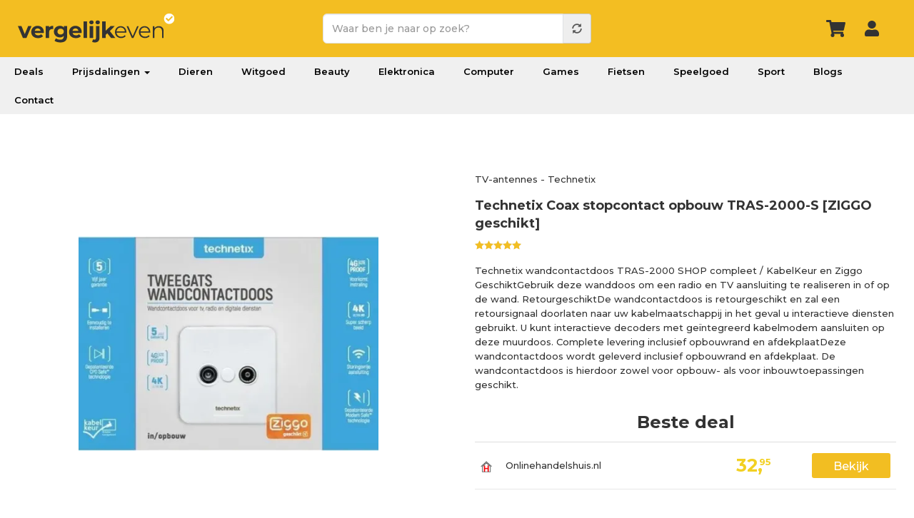

--- FILE ---
content_type: text/html; charset=UTF-8
request_url: https://www.vergelijkeven.nl/product/technetix-coax-stopcontact-opbouw-tras-2000-s-ziggo-geschikt
body_size: 16977
content:
<!DOCTYPE html>
<html  lang="nl" dir="ltr" prefix="og: https://ogp.me/ns#">
<head><script>(function(w,i,g){w[g]=w[g]||[];if(typeof w[g].push=='function')w[g].push(i)})
(window,'GTM-PQVWSPB','google_tags_first_party');</script><script>(function(w,d,s,l){w[l]=w[l]||[];(function(){w[l].push(arguments);})('set', 'developer_id.dY2E1Nz', true);
		var f=d.getElementsByTagName(s)[0],
		j=d.createElement(s);j.async=true;j.src='/xscd/';
		f.parentNode.insertBefore(j,f);
		})(window,document,'script','dataLayer');</script>
  <!-- Google Tag Manager -->
  <script>(function(w,d,s,l,i){w[l]=w[l]||[];w[l].push({'gtm.start':
        new Date().getTime(),event:'gtm.js'});var f=d.getElementsByTagName(s)[0],
      j=d.createElement(s),dl=l!='dataLayer'?'&l='+l:'';j.async=true;j.src=
      'https://www.googletagmanager.com/gtm.js?id='+i+dl;f.parentNode.insertBefore(j,f);
    })(window,document,'script','dataLayer','GTM-PQVWSPB');</script>
  <!-- End Google Tag Manager -->

  <meta charset="utf-8" />
<meta name="description" content="Technetix Coax stopcontact opbouw TRAS-2000-S [ZIGGO geschikt]. Technetix wandcontactdoos TRAS-2000 SHOP compleet / KabelKeur en Ziggo…" />
<link rel="canonical" href="https://www.vergelijkeven.nl/product/technetix-coax-stopcontact-opbouw-tras-2000-s-ziggo-geschikt" />
<meta property="og:title" content="Technetix Coax stopcontact opbouw TRAS-2000-S [ZIGGO geschikt]" />
<meta property="og:description" content="Technetix Coax stopcontact opbouw TRAS-2000-S [ZIGGO geschikt]. Technetix wandcontactdoos TRAS-2000 SHOP compleet / KabelKeur en Ziggo…" />
<meta property="og:image" content="https://img.vergelijkeven.nl/public/styles/og_product/public/product/technetix-coax-stopcontact-opbouw-tras-2000-s-ziggo-geschikt-.webp?VersionId=4_z88fecbfca3a9ca6185d40019_f11742599e737341c_d20240229_m193402_c005_v0501016_t0025_u01709235242385&amp;itok=FdxYgI-5" />
<meta name="twitter:card" content="product" />
<meta name="twitter:site" content="@vergelijkeven" />
<meta name="twitter:site:id" content="822071573142237184" />
<meta name="twitter:creator:id" content="@vergelijkeven" />
<meta name="twitter:creator" content="@vergelijkeven" />
<meta name="twitter:image" content="https://img.vergelijkeven.nl/public/styles/og_product/public/product/technetix-coax-stopcontact-opbouw-tras-2000-s-ziggo-geschikt-.webp?VersionId=4_z88fecbfca3a9ca6185d40019_f11742599e737341c_d20240229_m193402_c005_v0501016_t0025_u01709235242385&amp;itok=FdxYgI-5" />
<meta name="twitter:label1" content="Prijs" />
<meta name="twitter:data1" content="32.95" />
<meta name="twitter:label2" content="Categorie" />
<meta name="twitter:data2" content="TV-antennes" />
<meta name="Generator" content="Drupal 10 (https://www.drupal.org); Commerce 2" />
<meta name="MobileOptimized" content="width" />
<meta name="HandheldFriendly" content="true" />
<meta name="viewport" content="width=device-width, initial-scale=1.0" />
<script type="application/ld+json">{
    "@context": "http://schema.org",
    "@type": "Product",
    "name": "Technetix Coax stopcontact opbouw TRAS-2000-S [ZIGGO geschikt]",
    "sku": "766583",
    "gtin": "5055146400806",
    "description": "Technetix wandcontactdoos TRAS-2000 SHOP compleet / KabelKeur en Ziggo GeschiktGebruik deze wanddoos om een radio en TV aansluiting te realiseren in of op de\u2026",
    "brand": {
        "@type": "Brand",
        "name": "Technetix"
    },
    "image": "https://img.vergelijkeven.nl/public/product/technetix-coax-stopcontact-opbouw-tras-2000-s-ziggo-geschikt-.webp?VersionId=4_z88fecbfca3a9ca6185d40019_f104476a9b94e33d2_d20240222_m212126_c005_v0501017_t0024_u01708636886167",
    "offers": [
        {
            "@type": "Offer",
            "name": "Technetix Coax stopcontact opbouw TRAS-2000-S [ZIGGO geschikt]",
            "priceCurrency": "EUR",
            "price": "48.17",
            "availability": "http://schema.org/InStock",
            "itemCondition": "https://schema.org/NewCondition",
            "seller": {
                "@type": "Organization",
                "name": "Vergelijk even"
            }
        }
    ],
    "aggregateRating": {
        "@type": "AggregateRating",
        "ratingValue": 5,
        "reviewCount": 1
    }
}</script>
<script type="application/ld+json">{
    "@context": "http://schema.org",
    "@type": "BreadcrumbList",
    "itemListElement": [
        {
            "@type": "ListItem",
            "position": 1,
            "name": "Vergelijk even",
            "item": "https://www.vergelijkeven.nl"
        },
        {
            "@type": "ListItem",
            "position": 2,
            "name": "product",
            "item": "https://www.vergelijkeven.nl/product/"
        },
        {
            "@type": "ListItem",
            "position": 3,
            "name": "product",
            "item": "https://www.vergelijkeven.nl/product/technetix-coax-stopcontact-opbouw-tras-2000-s-ziggo-geschikt"
        }
    ]
}</script>
<link rel="icon" href="/favicon.ico" type="image/vnd.microsoft.icon" />

  <title>Technetix Coax stopcontact opbouw TRAS-2000-S [ZIGGO geschikt] beste prijzen &amp; reviews</title>
  <link rel="stylesheet" media="all" href="/core/assets/vendor/jquery.ui/themes/base/core.css?t96mvy" />
<link rel="stylesheet" media="all" href="/core/assets/vendor/jquery.ui/themes/base/controlgroup.css?t96mvy" />
<link rel="stylesheet" media="all" href="/core/assets/vendor/jquery.ui/themes/base/autocomplete.css?t96mvy" />
<link rel="stylesheet" media="all" href="/core/assets/vendor/jquery.ui/themes/base/menu.css?t96mvy" />
<link rel="stylesheet" media="all" href="/core/assets/vendor/jquery.ui/themes/base/checkboxradio.css?t96mvy" />
<link rel="stylesheet" media="all" href="/core/assets/vendor/jquery.ui/themes/base/resizable.css?t96mvy" />
<link rel="stylesheet" media="all" href="/core/assets/vendor/jquery.ui/themes/base/button.css?t96mvy" />
<link rel="stylesheet" media="all" href="/core/assets/vendor/jquery.ui/themes/base/dialog.css?t96mvy" />
<link rel="stylesheet" media="all" href="/core/modules/system/css/components/align.module.css?t96mvy" />
<link rel="stylesheet" media="all" href="/core/modules/system/css/components/fieldgroup.module.css?t96mvy" />
<link rel="stylesheet" media="all" href="/core/modules/system/css/components/container-inline.module.css?t96mvy" />
<link rel="stylesheet" media="all" href="/core/modules/system/css/components/clearfix.module.css?t96mvy" />
<link rel="stylesheet" media="all" href="/core/modules/system/css/components/details.module.css?t96mvy" />
<link rel="stylesheet" media="all" href="/core/modules/system/css/components/hidden.module.css?t96mvy" />
<link rel="stylesheet" media="all" href="/core/modules/system/css/components/item-list.module.css?t96mvy" />
<link rel="stylesheet" media="all" href="/core/modules/system/css/components/js.module.css?t96mvy" />
<link rel="stylesheet" media="all" href="/core/modules/system/css/components/nowrap.module.css?t96mvy" />
<link rel="stylesheet" media="all" href="/core/modules/system/css/components/position-container.module.css?t96mvy" />
<link rel="stylesheet" media="all" href="/core/modules/system/css/components/progress.module.css?t96mvy" />
<link rel="stylesheet" media="all" href="/core/modules/system/css/components/reset-appearance.module.css?t96mvy" />
<link rel="stylesheet" media="all" href="/core/modules/system/css/components/resize.module.css?t96mvy" />
<link rel="stylesheet" media="all" href="/core/modules/system/css/components/sticky-header.module.css?t96mvy" />
<link rel="stylesheet" media="all" href="/core/modules/system/css/components/system-status-counter.css?t96mvy" />
<link rel="stylesheet" media="all" href="/core/modules/system/css/components/system-status-report-counters.css?t96mvy" />
<link rel="stylesheet" media="all" href="/core/modules/system/css/components/system-status-report-general-info.css?t96mvy" />
<link rel="stylesheet" media="all" href="/core/modules/system/css/components/tablesort.module.css?t96mvy" />
<link rel="stylesheet" media="all" href="/core/modules/system/css/components/tree-child.module.css?t96mvy" />
<link rel="stylesheet" media="all" href="/modules/custom/deal/css/deal-variables.css?t96mvy" />
<link rel="stylesheet" media="all" href="/modules/custom/deal/css/deal-user-navigation.css?t96mvy" />
<link rel="stylesheet" media="all" href="/core/modules/ckeditor5/css/ckeditor5.dialog.fix.css?t96mvy" />
<link rel="stylesheet" media="all" href="/modules/jquery_ui/assets/vendor/jquery.ui/themes/base/core.css?t96mvy" />
<link rel="stylesheet" media="all" href="/modules/jquery_ui/assets/vendor/jquery.ui/themes/base/accordion.css?t96mvy" />
<link rel="stylesheet" media="all" href="/core/modules/views/css/views.module.css?t96mvy" />
<link rel="stylesheet" media="all" href="/core/assets/vendor/jquery.ui/themes/base/theme.css?t96mvy" />
<link rel="stylesheet" media="all" href="/modules/responsive_menu/css/responsive_menu.css?t96mvy" />
<link rel="stylesheet" media="all" href="/libraries/mmenu/dist/mmenu.css?t96mvy" />
<link rel="stylesheet" media="all" href="/libraries/mmenu/dist/wrappers/bootstrap/mmenu.bootstrap.css?t96mvy" />
<link rel="stylesheet" media="all" href="/modules/jquery_ui/assets/vendor/jquery.ui/themes/base/theme.css?t96mvy" />
<link rel="stylesheet" media="all" href="/core/modules/layout_discovery/layouts/onecol/onecol.css?t96mvy" />
<link rel="stylesheet" media="all" href="//fonts.googleapis.com/css2?family=Montserrat:wght@400;500;600;700&amp;display=swap" />
<link rel="stylesheet" media="all" href="/themes/custom/vergelijk/src/colorbox/colorbox.css?t96mvy" />
<link rel="stylesheet" media="all" href="//cdn.jsdelivr.net/npm/slick-carousel@1.8.1/slick/slick.css" />
<link rel="stylesheet" media="all" href="/libraries/bootstrap/css/bootstrap.min.css?t96mvy" />
<link rel="stylesheet" media="all" href="/themes/bons_theme/icomoon/style.css?t96mvy" />
<link rel="stylesheet" media="all" href="https://img.vergelijkeven.nl/public/color/bons_theme-2e5318b2/colors.css?t96mvy" />
<link rel="stylesheet" media="all" href="/themes/bons_theme/css/section.css?t96mvy" />
<link rel="stylesheet" media="all" href="/themes/bons_theme/css/element.css?t96mvy" />
<link rel="stylesheet" media="all" href="/themes/bons_theme/css/style.css?t96mvy" />
<link rel="stylesheet" media="all" href="/themes/custom/vergelijk/css/style.css?t96mvy" />
<link rel="stylesheet" media="all" href="/themes/custom/vergelijk/css/dustin.css?t96mvy" />
<link rel="stylesheet" media="all" href="/themes/custom/vergelijk/css/responsive.css?t96mvy" />
<link rel="stylesheet" media="all" href="/themes/custom/vergelijk/css/popup-auth.css?t96mvy" />

  <link rel="apple-touch-icon" sizes="57x57" href="/apple-icon-57x57.png">
  <link rel="apple-touch-icon" sizes="60x60" href="/apple-icon-60x60.png">
  <link rel="apple-touch-icon" sizes="72x72" href="/apple-icon-72x72.png">
  <link rel="apple-touch-icon" sizes="76x76" href="/apple-icon-76x76.png">
  <link rel="apple-touch-icon" sizes="114x114" href="/apple-icon-114x114.png">
  <link rel="apple-touch-icon" sizes="120x120" href="/apple-icon-120x120.png">
  <link rel="apple-touch-icon" sizes="144x144" href="/apple-icon-144x144.png">
  <link rel="apple-touch-icon" sizes="152x152" href="/apple-icon-152x152.png">
  <link rel="apple-touch-icon" sizes="180x180" href="/apple-icon-180x180.png">
  <link rel="icon" type="image/png" sizes="192x192"  href="/android-icon-192x192.png">
  <link rel="icon" type="image/png" sizes="32x32" href="/favicon-32x32.png">
  <link rel="icon" type="image/png" sizes="96x96" href="/favicon-96x96.png">
  <link rel="icon" type="image/png" sizes="16x16" href="/favicon-16x16.png">
  <link rel="preload" href="https://wct-2.com/wct.js" as="script">
  <link rel="manifest" href="/manifest.json">
  <meta name="msapplication-TileColor" content="#ffffff">
  <meta name="msapplication-TileImage" content="/ms-icon-144x144.png">
  <meta name="theme-color" content="#ffffff">
  <script type="text/javascript">
    (function(w, c, t, u) {
      w._wct = w._wct || {}; w._wct = u;
      var s = c.createElement(t);
      s.type = 'text/javascript'; s.async = true; s.src = 'https://wct-2.com/wct.js?type=session';
      var r = c.getElementsByTagName(t)[0];
      r.parentNode.insertBefore(s, r);
    }(window, document, 'script', {
      'uid' : '9XRFHN',
      'google_tracking_id' : 'UA-90045719-1',
      'proxy' : 'https://wct-2.com',
      'auto_tagging' : true
    }));
  </script>
  <script async src="https://rum.cronitor.io/script.js"></script>
  <script>
    window.cronitor = window.cronitor || function() { (window.cronitor.q = window.cronitor.q || []).push(arguments); };
    cronitor('config', { clientKey: 'ca671357d536381ca9507ce4e6447c46' });
  </script>
</head>
<body class="page-node-912421 path-node page-node-type-display has-glyphicons">
<!-- Google Tag Manager (noscript) -->
<noscript><iframe src="https://www.googletagmanager.com/ns.html?id=GTM-PQVWSPB"
                  height="0" width="0" style="display:none;visibility:hidden"></iframe></noscript>
<!-- End Google Tag Manager (noscript) -->
<a href="#main-content" class="visually-hidden focusable skip-link">
  Overslaan en naar de inhoud gaan
</a>

<div class="responsive-menu-page-wrapper">
  

  <div role="main" class="fluid-container js-quickedit-main-content">
                              <div>
            <section id="block-responsivemenumobileicon" class="responsive-menu-toggle-wrapper responsive-menu-toggle block block-responsive-menu block-responsive-menu-toggle clearfix">
  
    
      <a id="toggle-icon" class="toggle responsive-menu-toggle-icon" title="Menu" href="#off-canvas">
  <span class="icon"></span><span class="label">Menu</span>
</a>
  </section>

<section id="block-header" class="block block-block-content block-block-content4ffe6e12-d495-4f42-8b19-76d30b364fc8 clearfix">
  
    
        <div class="layout layout--onecol">
    <div  class="layout__region layout__region--content">
      <section class="block block-layout-builder block-field-blockblock-contentsectionfield-sections clearfix">
  
    
      
      <div class="field field--name-field-sections field--type-entity-reference field--label-hidden field--items">
              <div class="field--item"><div class="section section7 header accent pads" >
  <div class="container">
    <div class="row">
      <div class="col-sm-4">
                <div class="element element10">
<div class="element-body">
<a href="/" class="logo"></a>
</div>
</div>

              </div>
      <div class="col-sm-4">
                <div class="element element11">
 
<section class="block block-vergelijkeven block-vergelijkeven-search-block clearfix" style="display: none;">
  
    
      <a class="close-search" href="#"></a><form class="vergelijkeven-search-form" data-drupal-selector="vergelijkeven-search-form" action="/zoeken" method="get" id="vergelijkeven-search-form" accept-charset="UTF-8">
  <div class="form-item js-form-item form-type-textfield js-form-type-textfield form-item-query js-form-item-query form-no-label form-group form-autocomplete">
  
  
  <div class="input-group"><input data-drupal-selector="edit-query" class="form-autocomplete form-text required form-control" data-autocomplete-path="/autocomplete/products" type="text" id="edit-query" name="query" value="" size="60" maxlength="128" placeholder="Waar ben je naar op zoek?" required="required" aria-required="true" /><span class="input-group-addon"><span class="icon glyphicon glyphicon-refresh ajax-progress ajax-progress-throbber" aria-hidden="true"></span></span></div>

  
  
  </div>
<div data-drupal-selector="edit-actions" class="form-actions form-group js-form-wrapper form-wrapper" id="edit-actions--2"><button data-drupal-selector="edit-submit" class="button js-form-submit form-submit btn-default btn" type="submit" id="edit-submit--2" name="op" value=""></button></div>

</form>

  </section>

</div>

              </div>
      <div class="col-sm-4">
                <div class="element element12 user-icons">
 
<section class="block block-vergelijkeven block-vergelijkeven-user-menu-block clearfix">
  
    
      <div class="inlog"><a href="/cart" class="wagen-icon"></a><a href="/user/login" class="login-icon use-ajax" style="" data-dialog-type="modal" data-dialog-options="{&quot;width&quot;:&quot;100%&quot;,&quot;height&quot;:&quot;100%&quot;,&quot;dialogClass&quot;:&quot;popup-auth popup-auth--login&quot;}"></a><a href="/" class="top-search"></a></div>
  </section>


</div>

              </div>
  </div>
</div></div>
          </div>
  
  </section>


    </div>
  </div>

  </section>

<nav role="navigation" aria-labelledby="block-vergelijk-main-menu-menu" id="block-vergelijk-main-menu" class="block block-menu navigation menu--main">
        
      <ul class="menu menu--main nav navbar-nav">
                      <li class="first">
                                        <a href="/deals" data-drupal-link-system-path="deals">Deals</a>
              </li>
                      <li class="expanded dropdown">
                                                                    <a href="/prijsdalingen" class="dropdown-toggle" data-toggle="dropdown" data-drupal-link-system-path="node/992582">Prijsdalingen <span class="caret"></span></a>
                        <ul class="dropdown-menu">
                      <li class="first">
                                        <a href="/prijsdalingen" data-drupal-link-system-path="node/992582">Populair</a>
              </li>
                      <li>
                                        <a href="/prijsdalingen/fotocameras">Fotocamera&#039;s</a>
              </li>
                      <li>
                                        <a href="/prijsdalingen/huishoudelijke-apparaten">Huishoudelijke apparaten</a>
              </li>
                      <li>
                                        <a href="/prijsdalingen/koptelefoons">Koptelefoons</a>
              </li>
                      <li class="last">
                                        <a href="/prijsdalingen/televisies" data-drupal-link-system-path="node/2581053">Televisies</a>
              </li>
        </ul>
  
              </li>
                      <li>
                                        <a href="/dieren" data-drupal-link-system-path="taxonomy/term/1426">Dieren</a>
              </li>
                      <li>
                                        <a href="/elektronica/huishoudelijke-apparaten" data-drupal-link-system-path="taxonomy/term/233">Witgoed</a>
              </li>
                      <li>
                                        <a href="/beauty" data-drupal-link-system-path="taxonomy/term/1380">Beauty</a>
              </li>
                      <li>
                                        <a href="/elektronica" data-drupal-link-system-path="taxonomy/term/232">Elektronica</a>
              </li>
                      <li>
                                        <a href="/computer" data-drupal-link-system-path="taxonomy/term/641">Computer</a>
              </li>
                      <li>
                                        <a href="/games" data-drupal-link-system-path="taxonomy/term/741">Games</a>
              </li>
                      <li>
                                        <a href="/fietsen-accessoires/fietsen" data-drupal-link-system-path="taxonomy/term/1934">Fietsen</a>
              </li>
                      <li>
                                        <a href="/speelgoed" data-drupal-link-system-path="taxonomy/term/137">Speelgoed</a>
              </li>
                      <li>
                                        <a href="/sport" data-drupal-link-system-path="taxonomy/term/995">Sport</a>
              </li>
                      <li>
                                        <a href="/blogs" data-drupal-link-system-path="node/5999228">Blogs</a>
              </li>
                      <li class="last">
                                        <a href="/contact" data-drupal-link-system-path="node/940022">Contact</a>
              </li>
        </ul>
  

  </nav>


          </div>
              
                      
                
                          <a id="main-content"></a>
          <div data-drupal-messages-fallback class="hidden"></div>
  <div class="content clearfix">
    <div class="main row bs-2col-stacked">
  

    <div class="col-sm-12 bs-region bs-region--top">
    
  </div>
  
    <div class="col-sm-6 bs-region bs-region--left">
    <section class="views-element-container block block-views block-views-blockproduct-data-block-1 clearfix">
    
        
            <div class="form-group"><div class="view view-product-data view-id-product_data view-display-id-block_1 js-view-dom-id-5aa1fa8455585f1178acf99f336f5895a85fbbe5ebb03511f979a271ff24a505">
  
    
      
      <div class="view-content">
      <div class="slider slider-for">
<div class="image colorbox-container">
    
    <img loading="lazy" src="https://img.vergelijkeven.nl/public/styles/product/public/product/technetix-coax-stopcontact-opbouw-tras-2000-s-ziggo-geschikt-.webp?VersionId=4_z88fecbfca3a9ca6185d40019_f1116b0141cda5eaa_d20250412_m192625_c005_v0501033_t0031_u01744485985576&amp;itok=qQlkU_ky" width="480" height="480" alt="Technetix Coax stopcontact opbouw TRAS-2000-S [ZIGGO geschikt]" class="img-responsive"  fetchpriority="high"  />



  <div class="colorbox-visible">
    <a href="#" class="ext btn wide" rel="external nofollow noopener" target="_blank">Bestel nu voor de goedkoopste prijs</a>
  </div>
</div>
<div class="image colorbox-container">
    
    <img loading="lazy" src="https://img.vergelijkeven.nl/public/styles/product/public/product/766583.jpg?VersionId=4_z88fecbfca3a9ca6185d40019_f112518e86a393d27_d20251121_m221118_c005_v0501036_t0046_u01763763078808&amp;itok=FDHSauLu" width="480" height="480" alt="Radio/TV Wandcontactdoos Coax 2 Uitgangen Wit" class="img-responsive"  fetchpriority="high"  />



  <div class="colorbox-visible">
    <a href="#" class="ext btn wide" rel="external nofollow noopener" target="_blank">Bestel nu voor de goedkoopste prijs</a>
  </div>
</div>
</div>
<div class="slider slider-nav" role="toolbar">
<div class="image colorbox-container">
    
    <img loading="lazy" src="https://img.vergelijkeven.nl/public/styles/product/public/product/technetix-coax-stopcontact-opbouw-tras-2000-s-ziggo-geschikt-.webp?VersionId=4_z88fecbfca3a9ca6185d40019_f1116b0141cda5eaa_d20250412_m192625_c005_v0501033_t0031_u01744485985576&amp;itok=qQlkU_ky" width="480" height="480" alt="Technetix Coax stopcontact opbouw TRAS-2000-S [ZIGGO geschikt]" class="img-responsive"  fetchpriority="high"  />



  <div class="colorbox-visible">
    <a href="#" class="ext btn wide" rel="external nofollow noopener" target="_blank">Bestel nu voor de goedkoopste prijs</a>
  </div>
</div>
<div class="image colorbox-container">
    
    <img loading="lazy" src="https://img.vergelijkeven.nl/public/styles/product/public/product/766583.jpg?VersionId=4_z88fecbfca3a9ca6185d40019_f112518e86a393d27_d20251121_m221118_c005_v0501036_t0046_u01763763078808&amp;itok=FDHSauLu" width="480" height="480" alt="Radio/TV Wandcontactdoos Coax 2 Uitgangen Wit" class="img-responsive"  fetchpriority="high"  />



  <div class="colorbox-visible">
    <a href="#" class="ext btn wide" rel="external nofollow noopener" target="_blank">Bestel nu voor de goedkoopste prijs</a>
  </div>
</div>
</div>
    </div>
  
          </div>
</div>

                <div class="text-align-center open-gallery">
            <a class="btn btn-primary" target="_blank" rel="nofollow"
               href="/ext/64275668/123856685135">Bekijk meer
                afbeeldingen
                op Onlinehandelshuis.nl</a>
        </div>
            </section>


  </div>
  
    <div class="col-sm-6 bs-region bs-region--right">
    <section class="views-element-container block block-views block-views-blockproduct-info-block-1 clearfix">
  
    
      <div class="form-group"><div class="info view view-product-info view-id-product_info view-display-id-block_1 js-view-dom-id-67a71a1d01eb7f7cad0838a89921e1bc518d7603ebe4bba7fc4e5826619adcdb">
  
    
      
      <div class="view-content">
          <div><div class="crumb"><a href="/elektronica-televisies-accessoires-televisieaccessoires/tv-antennes" hreflang="zxx">TV-antennes</a> - <a href="/merk/technetix" hreflang="zxx">Technetix</a></div></div>

    </div>
  
          </div>
</div>

  </section>

<section class="views-element-container block block-views block-views-blockproduct-index-info-block-1 clearfix">
  
    
      <div class="form-group"><div class="info view-product-info view view-product-index-info view-id-product_index_info view-display-id-block_1 js-view-dom-id-ed6f43e8e3f98561899982842a1c98b429b8f6b8497f32460548c39cc7bc16dc">
  
    
      
      <div class="view-content">
          <div><h1><a href="/product/technetix-coax-stopcontact-opbouw-tras-2000-s-ziggo-geschikt" title=" Technetix Coax stopcontact opbouw TRAS-2000-S [ZIGGO geschikt] ">Technetix Coax stopcontact opbouw TRAS-2000-S [ZIGGO geschikt]</a></h1><div class="score"><div class="rating"><div class="rating-value" data-stars="100%">&nbsp;</div></div></div><div class="field-content summary">Technetix wandcontactdoos TRAS-2000 SHOP compleet / KabelKeur en Ziggo GeschiktGebruik deze wanddoos om een radio en TV aansluiting te realiseren in of op de wand. RetourgeschiktDe wandcontactdoos is retourgeschikt en zal een retoursignaal doorlaten naar uw kabelmaatschappij in het geval u interactieve diensten gebruikt. U kunt interactieve decoders met geïntegreerd kabelmodem aansluiten op deze muurdoos. Complete levering inclusief opbouwrand en afdekplaatDeze wandcontactdoos wordt geleverd inclusief opbouwrand en afdekplaat. De wandcontactdoos is hierdoor zowel voor opbouw- als voor inbouwtoepassingen geschikt. </div></div>

    </div>
  
          </div>
</div>

  </section>

          <section class="views-element-container block block-views block-views-blockproduct-sales-block-2 clearfix">
           
                      

           <div class="form-group"><div class="sales view view-product-sales view-id-product_sales view-display-id-block_2 js-view-dom-id-621aa1f6561737e7b5d3113e89612a3e97a228130db10e09b25c84f9d1775f10">
  
    
      <div class="view-header">
      <h3>Beste deal</h3>
    </div>
      
      <div class="view-content">
      <table class="table table-hover table-striped">
      <tbody>
      <tr>
                                                                      <td class="views-field views-field-field-icon-svg"><img src="https://img.vergelijkeven.nl/public/2025-04/onlinehandelshuis.jpg?VersionId=4_z88fecbfca3a9ca6185d40019_f100957dc10b61f8a_d20250430_m144237_c005_v0501022_t0048_u01746024157181" width="16px" height="16px" alt="Technetix Coax stopcontact opbouw TRAS-2000-S [ZIGGO geschikt]" />        </td>
                                                                      <td class="views-field views-field-title"><a href="/ext/64275668/123856440305" class="ext" rel="external nofollow noopener" target="_blank">Onlinehandelshuis.nl  </a>        </td>
                                                                      <td class="views-field views-field-price"><span class="amount">32,<span class="dec">95</span></span>        </td>
                                                                      <td class="views-field views-field-id"><a href="/ext/64275668/123856443036" class="ext btn" rel="external nofollow noopener" target="_blank">Bekijk</a>        </td>
          </tr>
    </tbody>
</table>

    </div>
  
          </div>
</div>


       </section>
   <section class="block block-vergelijkeven block-vergelijkeven-compare-button-block clearfix">
  
    
      
  </section>


  </div>
  
  
</div>
<div class="main sep row bs-1col">
  
  <div class="col-sm-12 bs-region bs-region--main">
    <section class="views-element-container block block-views block-views-blockproduct-sales-block-1 clearfix">
    
            <h3 class="block-title">Prijzen Technetix Coax stopcontact opbouw TRAS-2000-S [ZIGGO geschikt]</h3>
        
            <div class="form-group"><div class="sales view view-product-sales view-id-product_sales view-display-id-block_1 js-view-dom-id-0cbffbc8a1e978f6627fc1aca5a25c9522527c3117d20cb8f570d29740fe51a7">
  
    
      <div class="view-header">
      <a id="prijzen"></a>
    </div>
      
      <div class="view-content">
      <table class="table table-hover table-striped">
        <thead>
    <tr>
                                      <th class="views-field views-field-field-icon-svg" scope="col"></th>
                                      <th id="view-title-table-column" class="views-field views-field-title" scope="col">Winkel</th>
                                      <th id="view-price-table-column" class="views-field views-field-price" scope="col">Prijs</th>
                                      <th id="view-field-delivery-cost-table-column" class="views-field views-field-field-delivery-cost" scope="col">Verzendkosten</th>
                    <th id="view-nothing-table-column" class="views-field views-field-field-delivery-cost" scope="col">Totaal</th>
                    <th id="view-field-delivery-days-table-column" class="views-field views-field-field-delivery-cost" scope="col">Verzenddagen</th>
                                      <th id="view-field-in-stock-table-column" class="views-field views-field-field-in-stock" scope="col">Beschikbaar</th>
                                      <th id="view-nothing-1-table-column" class="views-field views-field-nothing-1" scope="col">Conditie</th>
                                      <th class="views-field views-field-id" scope="col"></th>
          </tr>
    </thead>
    <tbody>
      <tr>
                                                                      <td class="views-field views-field-field-icon-svg"><img src="https://img.vergelijkeven.nl/public/2025-04/onlinehandelshuis.jpg?VersionId=4_z88fecbfca3a9ca6185d40019_f100957dc10b61f8a_d20250430_m144237_c005_v0501022_t0048_u01746024157181" width="16px" height="16px" alt="Technetix Coax stopcontact opbouw TRAS-2000-S [ZIGGO geschikt]" />        </td>
                    <td headers="view-title-table-column" class="views-field views-field-field-icon-svg"><a href="/ext/64275668/123856557824" class="ext" rel="external nofollow noopener" target="_blank">Onlinehandelshuis.nl </a>        </td>
                                                                      <td headers="view-price-table-column" class="views-field views-field-price"><span class="amount">32,<span class="dec">95</span></span>        </td>
                                                                      <td headers="view-field-delivery-cost-table-column" class="views-field views-field-field-delivery-cost">€ 6,95

        </td>
                    <td headers="view-nothing-table-column" class="views-field views-field-field-delivery-cost">€ 39,90        </td>
                    <td class="del views-field views-field-field-delivery-cost" headers="view-field-delivery-days-table-column"><span class="del icon icon-truck" data-title="Levertijd onbekend"></span>        </td>
                                                                      <td headers="view-field-in-stock-table-column" class="views-field views-field-field-in-stock">Op voorraad        </td>
                                                                      <td headers="view-nothing-1-table-column" class="views-field views-field-nothing-1">  Nieuw
        </td>
                                                                      <td class="views-field views-field-id"><a href="/ext/64275668/123856562840" class="ext btn" rel="external nofollow noopener" target="_blank"><span>Bespaar nu</span><span>Bestel nu</span></a>        </td>
          </tr>
      <tr>
                                                                      <td class="views-field views-field-field-icon-svg"><img src="https://img.vergelijkeven.nl/public/2024-04/check.svg?VersionId=4_z88fecbfca3a9ca6185d40019_f10374d049df5916d_d20240410_m210016_c005_v0501018_t0012_u01712782816140" width="16px" height="16px" alt="Technetix Coax stopcontact opbouw TRAS-2000-S [ZIGGO geschikt]" />        </td>
                    <td headers="view-title-table-column" class="views-field views-field-field-icon-svg"><a href="/" class="ext" rel="external nofollow noopener" target="_blank">Vergelijkeven.nl </a>        </td>
                                                                      <td headers="view-price-table-column" class="views-field views-field-price"><span class="amount">41,<span class="dec">22</span></span>        </td>
                                                                      <td headers="view-field-delivery-cost-table-column" class="views-field views-field-field-delivery-cost">€ 6,95

        </td>
                    <td headers="view-nothing-table-column" class="views-field views-field-field-delivery-cost">€ 48,17        </td>
                    <td class="del views-field views-field-field-delivery-cost" headers="view-field-delivery-days-table-column"><span class="del icon icon-truck" data-title="Levertijd onbekend"></span>        </td>
                                                                      <td headers="view-field-in-stock-table-column" class="views-field views-field-field-in-stock">Op voorraad        </td>
                                                                      <td headers="view-nothing-1-table-column" class="views-field views-field-nothing-1">  Nieuw
        </td>
                                                                      <td class="views-field views-field-id"><a class="ext btn" rel="nofollow" disabled="disabled">Uitverkocht</a>
        </td>
          </tr>
    </tbody>
</table>

    </div>
  
          </div>
</div>

    </section>
<div id="best-deal-banner">
    <div class="deal-row">
        <span class="best-deal">Beste Deal</span>
        <span class="store-name"></span>
    </div>
    <div class="info-row">
        <span class="price"></span>
        <a href="" target="_blank" class="ext btn shop-now">Bekijk</a>
    </div>
</div>
<style>
    #best-deal-banner {
        position: fixed;
        bottom: -100px;
        width: 96vw;
        background-color: #f2be22;
        text-align: left;
        padding: 10px;
        color: #333333;
        z-index: 999;
        left: 2%;
        border-top-left-radius: 20px;
        border-top-right-radius: 20px;
        transition: bottom 0.5s ease-in-out;
    }

    #best-deal-banner.show {
        bottom: 0;
    }

    #best-deal-banner.hidden {
        bottom: -100px;
    }


    .deal-row {
        display: flex;
        justify-content: space-between;
        align-items: center;
    }

    .info-row {
        display: flex;
        align-items: center;
        margin-top: 5px;
    }

    .info-row > div {
        display: flex;
        align-items: center;
    }

    .best-deal {
        font-size: 18px;
    }

    .best-deal::before {
        content: '';
        display: inline-block;
        width: 15px;
        height: 15px;
        position: relative;
        top: 2px;
        margin-right: 10px;
        background-image: url('/themes/custom/vergelijk/images/check_dark.svg');
        background-repeat: no-repeat;
    }

    .price {
        font-size: 30px;
        font-weight: bold;
    }

    .store-name {
        font-size: 12px;
        font-weight: bold;
    }

    .store-name::before {
        content: '';
        display: inline-block;
        width: 15px;
        height: 15px;
        position: relative;
        top: 4px;
        margin-right: 10px;
        background-image: url('/themes/custom/vergelijk/images/shopping-cart.svg');
        background-repeat: no-repeat;
    }

    .ext.btn.shop-now {
        font-size: 18px;
        width: 150px;
        height: 45px;
        line-height: 45px;
        margin-left: auto;
    }

    .shop-now:hover {
        background-color: #444;
    }
</style>
<script>
    document.addEventListener('DOMContentLoaded', function () {
        const priceSelector = '.block-views-blockproduct-sales-block-2 .table tbody tr:first-child .views-field-price .amount';
        const storeSelector = '.block-views-blockproduct-sales-block-2 .table tbody tr:first-child .views-field-title .ext';
        const btnSelector = '.view-product-sales.view-display-id-block_2 .table tbody tr:first-child .views-field-id .ext';
        const blockSalesBlock1Selector = '.block-views-blockproduct-sales-block-1';

        const formatPrice = (price) => {
            const priceParts = price.toFixed(2).split('.');
            return `${priceParts[0]},<span class="dec">${priceParts[1]}</span>`;
        };

        const showBestDealBanner = () => {
            if (window.innerWidth < 768) {
                const priceElement = document.querySelector(priceSelector);
                const storeElement = document.querySelector(storeSelector);
                const btnElement = document.querySelector(btnSelector);

                if (priceElement && storeElement && btnElement) {
                    const priceText = priceElement.textContent.trim().replace('.', '').replace(',', '.'); // Zamiana przecinka na kropkę
                    const price = parseFloat(priceText);
                    const storeName = storeElement.textContent.trim();
                    const link = btnElement.href;

                    const newPriceContent = formatPrice(price);

                    const banner = document.getElementById('best-deal-banner');
                    banner.querySelector('.store-name').textContent = storeName;
                    banner.querySelector('.price').innerHTML = `€${newPriceContent}`;
                    banner.querySelector('.shop-now').href = link;

                    banner.classList.remove('hidden');
                    requestAnimationFrame(() => {
                        setTimeout(() => {
                            banner.classList.add('show');
                        }, 20); // Małe opóźnienie, aby wymusić zastosowanie stylu
                    });
                }
            }
        };

        const hideBestDealBanner = () => {
            const banner = document.getElementById('best-deal-banner');
            banner.classList.remove('show');
            setTimeout(() => {
                banner.classList.add('hidden');
            }, 500);
        };

        const observerCallback = (entries, observer) => {
            entries.forEach(entry => {
                if (!entry.isIntersecting) {
                    showBestDealBanner();
                } else {
                    hideBestDealBanner();
                }
            });
        };

        const observerOptions = {
            root: null,
            threshold: 0
        };

        const observer = new IntersectionObserver(observerCallback, observerOptions);
        const target = document.querySelector(blockSalesBlock1Selector);

        if (target) {
            observer.observe(target);
        } else {
            console.warn('Target element not found.');
        }
    });


</script>
  </div>
</div>
<div class="main prijs sep row bs-2col-stacked">
  

  
    <div class="col-sm-6 bs-region bs-region--left">
    <section class="views-element-container block block-views block-views-blockprice-logs-block-1 clearfix">
  
      <h3 class="block-title">Prijshistorie</h3>
    
      <div class="form-group"><div class="view view-price-logs view-id-price_logs view-display-id-block_1 js-view-dom-id-33b741f9422295a83284342c54d4ae3099cf2b5f13e6acec8436592f61d83264">
  
    
      
      <div class="view-content">
      
<div data-drupal-selector-chart="price-logs-block-1" class="charts-google chart" data-chart="{&quot;visualization&quot;:&quot;LineChart&quot;,&quot;options&quot;:{&quot;title&quot;:&quot;&quot;,&quot;titleTextStyle&quot;:{&quot;color&quot;:&quot;#000&quot;,&quot;bold&quot;:false,&quot;italic&quot;:false,&quot;fontSize&quot;:14},&quot;titlePosition&quot;:&quot;&quot;,&quot;colors&quot;:[],&quot;fontName&quot;:&quot;Arial&quot;,&quot;fontSize&quot;:12,&quot;backgroundColor&quot;:{&quot;fill&quot;:&quot;&quot;},&quot;isStacked&quot;:false,&quot;tooltip&quot;:{&quot;trigger&quot;:&quot;focus&quot;,&quot;isHtml&quot;:false},&quot;pieSliceText&quot;:&quot;none&quot;,&quot;legend&quot;:{&quot;position&quot;:&quot;&quot;,&quot;alignment&quot;:&quot;center&quot;,&quot;title&quot;:&quot;&quot;,&quot;titleTextStyle&quot;:{&quot;bold&quot;:true,&quot;italic&quot;:false},&quot;textStyle&quot;:{&quot;bold&quot;:false,&quot;italic&quot;:false}},&quot;interpolateNulls&quot;:true,&quot;animation&quot;:{&quot;duration&quot;:10000,&quot;easing&quot;:&quot;out&quot;},&quot;hAxis&quot;:{&quot;title&quot;:&quot;&quot;,&quot;titleTextStyle&quot;:{&quot;color&quot;:&quot;#000&quot;,&quot;bold&quot;:false,&quot;italic&quot;:false,&quot;fontSize&quot;:12},&quot;textStyle&quot;:{&quot;color&quot;:&quot;#000&quot;,&quot;bold&quot;:false,&quot;italic&quot;:false},&quot;slantedText&quot;:true,&quot;slantedTextAngle&quot;:45,&quot;gridlines&quot;:{&quot;color&quot;:&quot;#ccc&quot;},&quot;baselineColor&quot;:&quot;#ccc&quot;,&quot;minorGridlines&quot;:{&quot;color&quot;:&quot;#e0e0e0&quot;},&quot;viewWindow&quot;:[]},&quot;vAxes&quot;:[{&quot;title&quot;:&quot;&quot;,&quot;titleTextStyle&quot;:{&quot;color&quot;:&quot;#000&quot;,&quot;bold&quot;:false,&quot;italic&quot;:false,&quot;fontSize&quot;:12},&quot;textStyle&quot;:{&quot;color&quot;:&quot;#000&quot;,&quot;bold&quot;:false,&quot;italic&quot;:false},&quot;slantedTextAngle&quot;:0,&quot;gridlines&quot;:{&quot;color&quot;:&quot;#ccc&quot;},&quot;baselineColor&quot;:&quot;#ccc&quot;,&quot;minorGridlines&quot;:{&quot;color&quot;:&quot;#e0e0e0&quot;},&quot;viewWindow&quot;:[],&quot;format&quot;:&quot;\u20ac#.00&quot;}],&quot;series&quot;:[{&quot;color&quot;:&quot;#f2be22&quot;,&quot;pointSize&quot;:0,&quot;visibleInLegend&quot;:true,&quot;pieSliceText&quot;:&quot;none&quot;,&quot;_format&quot;:{&quot;format&quot;:&quot;\u20ac#.00&quot;}}]},&quot;data&quot;:[[&quot;&quot;,&quot;Prijs&quot;],[&quot;23 dec&quot;,32.95],[&quot;30 jan&quot;,29],[&quot;06 jan&quot;,26.99],[&quot;07 okt&quot;,21.74],[&quot;01 okt&quot;,21.64],[&quot;29 sep&quot;,23.71],[&quot;25 aug&quot;,23.5],[&quot;22 aug&quot;,23.4],[&quot;19 aug&quot;,21.64],[&quot;18 aug&quot;,23.4],[&quot;02 feb&quot;,22.64],[&quot;28 dec&quot;,22.99],[&quot;05 nov&quot;,19.99],[&quot;02 sep&quot;,19.95],[&quot;27 aug&quot;,19.99],[&quot;12 aug&quot;,19.95],[&quot;10 aug&quot;,19.99],[&quot;06 aug&quot;,19.95],[&quot;26 jul&quot;,19.95],[&quot;22 jan&quot;,19.99],[32.95,null]]}" id="chart-price-logs-block-1"></div>




    </div>
  
          </div>
</div>

  </section>


  </div>
  
    <div class="col-sm-6 bs-region bs-region--right">
    <section class="block block-price-alert block-price-alert-block clearfix">
  
      <h3 class="block-title">Ontvang een prijsmelding</h3>
    
      <form class="price-alert-form" data-drupal-selector="price-alert-form" action="/product/technetix-coax-stopcontact-opbouw-tras-2000-s-ziggo-geschikt" method="post" id="price-alert-form" accept-charset="UTF-8">
  <div class="form-item js-form-item form-type-textfield js-form-type-textfield form-item-price js-form-item-price form-group">
      <label for="edit-price" class="control-label js-form-required form-required">Prijs lager dan</label>
  
  
  <input data-drupal-selector="edit-price" class="form-text required form-control" type="text" id="edit-price" name="price" value="" size="60" maxlength="128" placeholder="32.95" required="required" aria-required="true" />

  
  
  </div>
<div class="form-item js-form-item form-type-email js-form-type-email form-item-email js-form-item-email form-group">
      <label for="edit-email" class="control-label js-form-required form-required">E-mailadres</label>
  
  
  <input data-drupal-selector="edit-email" class="form-email required form-control" type="email" id="edit-email" name="email" value="" size="60" maxlength="254" placeholder="E-mailadres" required="required" aria-required="true" />

  
  
  </div>
<input data-drupal-selector="edit-nid" type="hidden" name="nid" value="912421" /><input autocomplete="off" data-drupal-selector="form-045jgjnspvnkvjcvh7irsjpk7xmvfocoq9mk7ul-rck" type="hidden" name="form_build_id" value="form-045JgJnspVNkVjCVH7IrSJpK7xmVFOcoQ9mk7uL_Rck" /><input data-drupal-selector="edit-price-alert-form" type="hidden" name="form_id" value="price_alert_form" /><div data-drupal-selector="edit-actions" class="form-actions form-group js-form-wrapper form-wrapper" id="edit-actions"><button data-drupal-selector="edit-submit" class="button js-form-submit form-submit btn-default btn" type="submit" id="edit-submit" name="op" value="Verzenden">Verzenden</button></div>

</form>

  </section>


  </div>
  
  
</div>
<div class="main omschrijving row bs-2col-stacked">
  

  
    <div class="col-sm-6 bs-region bs-region--left">
    <section class="views-element-container block block-views block-views-blockproduct-body-block-2 clearfix">
  
    
      <div class="form-group"><div class="view view-product-body view-id-product_body view-display-id-block_2 js-view-dom-id-31269c82b829a52934f6cd41efdb14ba3f92c7916b95a9ea368054596b490121">
  
    
      
      <div class="view-content">
          <div class="views-row"></div>

    </div>
  
          </div>
</div>

  </section>

<section class="views-element-container block block-views block-views-blockproduct-body-block-3 clearfix">
    
        
            <div class="form-group"><div class="view view-product-body view-id-product_body view-display-id-block_3 js-view-dom-id-a042cb8e695e343aca6ee091fde0d4c940ad7fb645ce0ca486002466106e855e">
  
    
      
      <div class="view-content">
          <div class="views-row"><div class="views-field views-field-field-faq-question-1"><span class="field-content"></span></div></div>

    </div>
  
          </div>
</div>

    </section>


  </div>
  
    <div class="col-sm-6 bs-region bs-region--right">
    <section class="views-element-container block block-views block-views-blockproduct-body-block-1 clearfix">
  
      <h3 class="block-title">Product informatie</h3>
    
      <div class="form-group"><div class="specification view view-product-body view-id-product_body view-display-id-block_1 js-view-dom-id-ea72d14c7f1ac5bfd992837bb36a3f88074c2b8c9df811e70cda397fc2585bd8">
  
    
      
      <div class="view-content">
          <div class="views-row"><div class="views-field views-field-name"><strong class="field-content">Technetix Coax stopcontact opbouw TRAS-2000-S [ZIGGO geschikt]</strong></div><div class="views-field views-field-nothing"><div class="field-content"><h3>Technetix wandcontactdoos TRAS-2000 SHOP compleet / KabelKeur en Ziggo Geschikt</h3>Gebruik deze wanddoos om een radio en TV aansluiting te realiseren in of op de wand.<h3>Retourgeschikt</h3>De wandcontactdoos is retourgeschikt en zal een retoursignaal doorlaten naar uw kabelmaatschappij in het geval u interactieve diensten gebruikt. U kunt interactieve decoders met geïntegreerd kabelmodem aansluiten op deze muurdoos. <h3>Complete levering inclusief opbouwrand en afdekplaat</h3>Deze wandcontactdoos wordt geleverd inclusief opbouwrand en afdekplaat. De wandcontactdoos is hierdoor zowel voor opbouw- als voor inbouwtoepassingen geschikt. U kunt zelf beslissen of u de opbouwrand gebruikt. <h3>4G/LTE bescherming</h3>Deze wanddoos is 4G LTE afgeschermd, wat betekent dat u storingen als gevolg van 4G LTE signalen uitsluit. Om uw installatie volledig te beschermen tegen 4G LTE signalen dienen alle materialen over deze afscherming te beschikken. <h3>Gepatenteerde Modem Safe technologie</h3>Alle uitgangen zijn beschermd met het gepatenteerde 'Modem Safe'. Modem Safe is een door Technetix ontwikkelde techniek die uw huisnetwerk beschermd tegen de schadelijke gevolgen van indirecte blikseminslag. <h3>SHOP uitvoering</h3>Dit is de SHOP uitvoering die wordt geleverd in een retailverpakking.<h3>Ziggo Geschikt en KabelKeur</h3>Deze wandcontactdoos is Ziggo Geschikt en door Ziggo gecertificeerd voor gebruik in combinatie met Ziggo interactieve decoders en kabelmodems (o.a. Cisco en Horizon Box decoder). Ook is deze versterker NLkabel gecertificeerd en daarom voorzien van het KabelKeur keurmerk.<h3>De TRAS 2000 kan gebruikt worden voor het doorgeven van:</h3>- analoge en digitale TV en radio- High Definition TV (HDTV)- Ultra HD/4K Ready TV- interactieve TV waaronder Video On Demand en Uitzending Gemist- frequenties tot 1006 MHz- kabelinternet en telefonie<h3>Voelt u spanning op uw coaxkabel?</h3>Indien u bij het monteren van de wandcontactdoos voelt dat er spanning op de kabel zit, adviseren wij uw CAI installatie te aarden en/of te beveiligen. Sluit bij voorkeur uw abonnee overname punt (AOP / eengatsdoos) aan op randaarde in uw meterkast. Zo is uw CAI installatie geaard. Geen mogelijkheid om deze op randaarde aan te sluiten? Plaats dan een overspanningsbeveiliging in uw CAI installatie om schade aan uw antenneversterker of aangesloten apparaten te voorkomen. 
</div></div></div>

    </div>
  
          </div>
</div>

  </section>

<section class="block block-vergelijkeven block-vergelijkeven-spec-block clearfix">
  
      <h3 class="block-title">Product specificaties</h3>
    
      <table data-striping="1" class="table table-hover table-striped">
      <caption>Eigenschappen</caption>
  
  
  
      <tbody>
                      <tr class="odd">
                      <td>Kabellengte:</td>
                      <td>1 m</td>
                  </tr>
                      <tr class="even">
                      <td>Kleur:</td>
                      <td>Kleur</td>
                  </tr>
                      <tr class="odd">
                      <td>Aantal stuks in verpakking:</td>
                      <td>1 stuk(s)</td>
                  </tr>
                      <tr class="even">
                      <td>Verpakkingsgewicht:</td>
                      <td>0.262 kg</td>
                  </tr>
          </tbody>
    </table>
<table data-striping="1" class="table table-hover table-striped">
      <caption>Productinformatie</caption>
  
  
  
      <tbody>
                      <tr class="odd">
                      <td>Merk:</td>
                      <td>Technetix</td>
                  </tr>
                      <tr class="even">
                      <td>EAN:</td>
                      <td>5055146400806</td>
                  </tr>
                      <tr class="odd">
                      <td>Fabrieksgarantie termijn:</td>
                      <td>2 jaar</td>
                  </tr>
          </tbody>
    </table>
<table data-striping="1" class="table table-hover table-striped">
      <caption>Verpakking</caption>
  
  
  
      <tbody>
                      <tr class="odd">
                      <td>Verpakking breedte:</td>
                      <td>13.20 cm</td>
                  </tr>
                      <tr class="even">
                      <td>Verpakking hoogte:</td>
                      <td>5 cm</td>
                  </tr>
                      <tr class="odd">
                      <td>Verpakking lengte:</td>
                      <td>15.40 cm</td>
                  </tr>
          </tbody>
    </table>
<table data-striping="1" class="table table-hover table-striped">
      <caption>Overige kenmerken</caption>
  
  
  
      <tbody>
                      <tr class="odd">
                      <td>Adres verantwoordelijke marktdeelnemer in de EU:</td>
                      <td>Electrobot B.V., Drachmeweg 9, 2153 PA, NIEUW-VENNEP, NL</td>
                  </tr>
                      <tr class="even">
                      <td>CE markering:</td>
                      <td>Zichtbaar</td>
                  </tr>
                      <tr class="odd">
                      <td>E-mailadres verantwoordelijke marktdeelnemer in de EU:</td>
                      <td><a href="/cdn-cgi/l/email-protection" class="__cf_email__" data-cfemail="365f58505976535a535542445954594218585a">[email&#160;protected]</a></td>
                  </tr>
                      <tr class="even">
                      <td>MPN (Manufacturer Part Number):</td>
                      <td>304821339</td>
                  </tr>
                      <tr class="odd">
                      <td>Naam verantwoordelijke marktdeelnemer in de EU:</td>
                      <td>Electrobot B.V.</td>
                  </tr>
                      <tr class="even">
                      <td>Telefoonnummer verantwoordelijke marktdeelnemer in de EU:</td>
                      <td>+31252345445</td>
                  </tr>
          </tbody>
    </table>
<table data-striping="1" class="table table-hover table-striped">
      <caption>EAN</caption>
  
  
  
      <tbody>
                      <tr class="odd">
                      <td>EAN:</td>
                      <td>5055146400806</td>
                  </tr>
          </tbody>
    </table>

  </section>


  </div>
  
  
</div>
<div class="main sep row">
  
  <div class="col-sm-12">
    <section class="block block-vergelijkeven block-vergelijkeven-relevant-block clearfix">
  
      <h3 class="block-title">Anderen bekeken ook</h3>
    
      <div class="views-element-container form-group"><div class="row grid view-product-popular view view-product-relevant view-id-product_relevant view-display-id-block_1 js-view-dom-id-2b75f695aa9f696c349e2739e466354e46725ee38282a213b1b97cab6443a48e">
  
    
      
      <div class="view-content">
          <div class="col-sm-3"><div class="image">
<a href="/product/selfsat-h30d4-schotel-vlakantenne">
<img src="https://img.vergelijkeven.nl/public/product/6546038.jpg?VersionId=4_z88fecbfca3a9ca6185d40019_f1161217260385f4a_d20240513_m075330_c005_v0501018_t0043_u01715586810348" alt="" class="img-responsive"  fetchpriority="high"  />

</a></div><h3> <a href="/product/selfsat-h30d4-schotel-vlakantenne">Selfsat H30D4 - Schotel - Vlakantenne</a> </h3>
<div class="summary"></div>
<div class="rating"><div class="rating-value" data-stars="100%">&nbsp;</div></div>
<div class="price"> <span class="amount">144,<span class="dec">29</span></div></div>
    <div class="col-sm-3"><div class="image">
<a href="/product/sinoxone-sov720-actieve-digitale-dab-en-tv-antenne-voor-buiten">
<span class="atl"></span>
<img src="https://img.vergelijkeven.nl/public/product/8198237.jpg?VersionId=4_z88fecbfca3a9ca6185d40019_f103ed0ce90f2c401_d20250524_m070210_c005_v0501001_t0022_u01748070130582" alt="" class="img-responsive"  fetchpriority="high"  />

</a></div><h3> <a href="/product/sinoxone-sov720-actieve-digitale-dab-en-tv-antenne-voor-buiten">SinoxOne SOV720 Actieve Digitale DAB en TV Antenne voor buiten</a> </h3>
<div class="summary"></div>
<div class="rating"><div class="rating-value" data-stars="80%">&nbsp;</div></div>
<div class="price"> <span class="amount">22,<span class="dec">99</span></div></div>
    <div class="col-sm-3"><div class="image">
<a href="/product/delock-modem/router-antenne-5-dbi-0">
<span class="bk"></span>
<img src="https://img.vergelijkeven.nl/public/product/delock-modem-router-antenne-5-dbi.webp?VersionId=4_z88fecbfca3a9ca6185d40019_f1074dd659a8b6d5d_d20240222_m170257_c005_v0501017_t0037_u01708621377289" alt="" class="img-responsive"  fetchpriority="high"  />

</a></div><h3> <a href="/product/delock-modem/router-antenne-5-dbi-0">Delock - Modem/Router Antenne 5 dBi</a> </h3>
<div class="summary"></div>

<div class="price"> <span class="amount">10,<span class="dec">99</span></div><div class="diff down">-22%</div></div>
    <div class="col-sm-3"><div class="image">
<a href="/product/nedis-mast-voor-satellietschotel-2-m-900-cm-zilver-1-stuks-sdmt110me-sdmt110me">
<img src="https://img.vergelijkeven.nl/public/product/8034128.jpg?VersionId=4_z88fecbfca3a9ca6185d40019_f1041074056b9b3b7_d20250403_m061100_c005_v0501022_t0008_u01743660660051" alt="" class="img-responsive"  fetchpriority="high"  />

</a></div><h3> <a href="/product/nedis-mast-voor-satellietschotel-2-m-900-cm-zilver-1-stuks-sdmt110me-sdmt110me">Nedis Mast voor Satellietschotel | 2 m |90.0 cm | Zilver | 1 stuks - SDMT110ME SDMT110ME</a> </h3>
<div class="summary"></div>
<div class="rating"><div class="rating-value" data-stars="86%">&nbsp;</div></div>
<div class="price"> <span class="amount">44,<span class="dec">95</span></div></div>

    </div>
  
            <div class="view-footer">
      <a href="/elektronica-televisies-accessoires-televisieaccessoires/tv-antennes" class="btn">Meer TV-antennes</a>

    </div>
    </div>
</div>

  </section>


  </div>
</div>

</div>
<script data-cfasync="false" src="/cdn-cgi/scripts/5c5dd728/cloudflare-static/email-decode.min.js"></script><script>
    window.dataLayer = window.dataLayer || [];
    function gtag() { window.dataLayer.push(arguments); }
    gtag("event", "view_item", {
        value: 32.95,
        currency: "EUR",
        items: [
            {
                item_id: "5055146400806",
                item_name: "Technetix Coax stopcontact opbouw TRAS-2000-S [ZIGGO geschikt]",
                affiliation: "VergelijkEven",
                google_business_vertical: "retail",
                quantity: 1,
                discount: 0,
                price: 32.95
            }
        ]
    });
</script>



        
    </div>

        <section id="block-footer" class="block block-block-content block-block-content2592c475-abc6-45f3-9910-62356a19010b clearfix">
  
    
        <div class="layout layout--onecol">
    <div  class="layout__region layout__region--content">
      <section class="block block-layout-builder block-field-blockblock-contentsectionfield-sections clearfix">
  
    
      
      <div class="field field--name-field-sections field--type-entity-reference field--label-hidden field--items">
              <div class="field--item"><div class="section section33 light pads" >
  <div class="container">
    <div class="row">
      <div class="col-sm-12">
                <div class="element element49 text-center">
 
<section class="block block-vergelijkeven block-vergelijkeven-subscribe-block clearfix">
  
    
      <form class="vergelijkeven-subscribe-form" data-drupal-selector="vergelijkeven-subscribe-form" action="/product/technetix-coax-stopcontact-opbouw-tras-2000-s-ziggo-geschikt" method="post" id="vergelijkeven-subscribe-form" accept-charset="UTF-8">
  <div class="form-item js-form-item form-type-textfield js-form-type-textfield form-item-email js-form-item-email form-group">
      <label for="edit-email--2" class="control-label js-form-required form-required">Schrijf je in voor onze nieuwsbrief</label>
  
  
  <input data-drupal-selector="edit-email" class="form-text required form-control" type="text" id="edit-email--2" name="email" value="" size="60" maxlength="128" placeholder="E-mailadres" required="required" aria-required="true" />

  
  
  </div>
<input autocomplete="off" data-drupal-selector="form-692w9-ugrhyrwwunxrl11czq-yl1co2s4b1uee0btcg" type="hidden" name="form_build_id" value="form-692w9_UgRhyRwWunxrl11Czq-YL1Co2S4B1Uee0BTCg" /><input data-drupal-selector="edit-vergelijkeven-subscribe-form" type="hidden" name="form_id" value="vergelijkeven_subscribe_form" /><div data-drupal-selector="edit-actions" class="form-actions form-group js-form-wrapper form-wrapper" id="edit-actions--3"><button data-drupal-selector="edit-submit" class="button js-form-submit form-submit btn-default btn" type="submit" id="edit-submit--3" name="op" value="Aanmelden">Aanmelden</button></div>

</form>

  </section>


</div>

              </div>
  </div>
</div></div>
              <div class="field--item"><div class="section section19 footer-title" >
  <div class="container">
    <div class="row">
      <div class="col-sm-4">
                <div class="element element153">
<div class="element-body">
<p><a href="https://play.google.com/store/apps/details?id=nl.vergelijkeven.vergelijkeven">Vergelijkeven app (Android)</a></p>
</div>
</div>

              </div>
      <div class="col-sm-4">
                <div class="element element29">
<div class="element-body">
<p><a href="https://apps.apple.com/nl/app/vergelijkeven-nl/id6740270301">Vergelijkeven app (iOS)</a></p>
</div>
</div>

              </div>
      <div class="col-sm-4">
                <div class="element element30">
<div class="element-body">
<p><a href="/prijsdalingen">Prijsdalingen!</a></p>
</div>
</div>

              </div>
  </div>
</div></div>
              <div class="field--item"><div class="section section8 footer pads" >
  <div class="container">
        <div class="row">
      <div class="col-sm-3">
                <div class="element element14">
<h3  class="element-title">Vergelijken</h3>
<div class="element-body">
<ul>
	<li><a href="/autoverzekering-vergelijken">Autoverzekering</a></li>
	<li><a href="/energie-vergelijken">Energie</a></li>
	<li><a href="/internet-tv-en-bellen-vergelijken">Internet, tv en bellen</a></li>
	<li><a href="/mobiele-abonnement-vergelijken">Mobiele abonnement</a></li>
	<li><a href="/sim-only-vergelijken">Sim-only</a></li>
	<li><a href="/zorgverzekering-vergelijken">Zorgverzekering</a></li>
</ul>
</div>
</div>

              </div>
      <div class="col-sm-3">
                <div class="element element15">
<h3  class="element-title">Producten</h3>
<div class="element-body">
<ul>
	<li><a href="/prijsdalingen">Prijsdalingen</a></li>
	<li><a href="/baby">Baby &amp; Kinderen</a></li>
	<li><a href="/beauty">Beauty</a></li>
	<li><a href="/computer">Computer</a></li>
	<li><a href="/dieren">Dieren</a></li>
	<li><a href="/games">Games</a></li>
	<li><a href="/elektronica">Elektronica</a></li>
	<li><a href="/speelgoed">Speelgoed</a></li>
</ul>
</div>
</div>

              </div>
      <div class="col-sm-3">
                <div class="element element16">
<h3  class="element-title">Vergelijkeven.nl</h3>
<div class="element-body">
<ul>
	<li><a href="/veel-gestelde-vragen">Veel gestelde vragen</a></li>
	<li><a href="/algemene-voorwaarden">Algemene voorwaarden</a></li>
	<li><a href="/betalen">Betalen</a></li>
	<li><a href="/garantie-en-reparatie">Garantie en reparatie</a></li>
	<li><a href="/retourneren">Retourneren</a></li>
	<li><a href="/contact">Contact</a></li>
</ul>
</div>
</div>

              </div>
      <div class="col-sm-3">
                <div class="element element17">
<h3  class="element-title">Wil je ons volgen?</h3>
<div class="element-body">
<ul>
	<li><a href="https://www.instagram.com/vergelijkeven.nl">Instagram</a></li>
	<li><a href="https://www.facebook.com/profile.php?id=100095309412569">Facebook</a></li>
	<li><a href="https://twitter.com/vergelijkeven">Twitter</a></li>
</ul>

<p><img alt="Betaalmethode is iDeal" src="/sites/default/files/2023-12/Ideal-Logo.png" width="100px"></p>
</div>
</div>

              </div>
  </div>
</div></div>
              <div class="field--item"><div class="section section21 footer-onder pads" >
  <div class="container">
    <div class="row">
      <div class="col-sm-4">
              </div>
      <div class="col-sm-4">
                <div class="element element33 text-center">
<div class="element-body">
<p>&nbsp;</p>

<ul>
	<li><a href="/adverteren">Adverteren</a></li>
	<li><a href="/webwinkel-aansluiten">Webwinkel aansluiten</a></li>
	<li><a href="/winkels">Leveranciers</a></li>
	<li><a href="/disclaimer">Disclaimer</a></li>
	<li><a href="/privacy">Privacy</a></li>
	<li><a href="/Vacatures">Vacatures</a></li>
	<li>KvK: 53986644</li>
	<li>BTW: NL002272396B86</li>
</ul>

<p><a href="/copyright">Copyright</a> Vergelijk even door Creature © 2017 - 2025</p>
</div>
</div>

              </div>
      <div class="col-sm-4">
              </div>
  </div>
</div></div>
          </div>
  
  </section>


    </div>
  </div>

  </section>

<section id="block-comparebar" class="block block-vergelijkeven block-vergelijkeven-compare-bar-block clearfix">
  
    
      
  </section>



  
</div>
<div class="off-canvas-wrapper"><div id="off-canvas">
              <ul>
                    <li class="menu-item--a0e3ac57-7276-446f-bb02-efc88e9698b2 menu-name--main">
        <a href="/deals" data-drupal-link-system-path="deals">Deals</a>
              </li>
                <li class="menu-item--a56182f4-bba1-4b44-af4a-39bc8e5dc74c menu-name--main">
        <a href="/prijsdalingen" data-drupal-link-system-path="node/992582">Prijsdalingen</a>
                                <ul>
                    <li class="menu-item--_218a51f-b2b5-4f39-b98b-94194fab8fc6 menu-name--main">
        <a href="/prijsdalingen" data-drupal-link-system-path="node/992582">Populair</a>
              </li>
                <li class="menu-item--_251cb62-6ac0-48e6-9df0-0d50870eb705 menu-name--main">
        <a href="/prijsdalingen/fotocameras">Fotocamera&#039;s</a>
              </li>
                <li class="menu-item--e18272e6-c763-472e-ab6e-3f8ffab2e504 menu-name--main">
        <a href="/prijsdalingen/huishoudelijke-apparaten">Huishoudelijke apparaten</a>
              </li>
                <li class="menu-item--bf27872c-ed16-4288-b1f9-a2bb81d9d11b menu-name--main">
        <a href="/prijsdalingen/koptelefoons">Koptelefoons</a>
              </li>
                <li class="menu-item--dc184d27-77fa-42d7-b668-3f33b03f718c menu-name--main">
        <a href="/prijsdalingen/televisies" data-drupal-link-system-path="node/2581053">Televisies</a>
              </li>
        </ul>
  
              </li>
                <li class="menu-item--_cf4d7ad-e1b6-4603-bb18-a842d529bb36 menu-name--main">
        <a href="/dieren" data-drupal-link-system-path="taxonomy/term/1426">Dieren</a>
              </li>
                <li class="menu-item--d4f02413-af8f-4d2b-baf3-c7cae91b18d9 menu-name--main">
        <a href="/elektronica/huishoudelijke-apparaten" data-drupal-link-system-path="taxonomy/term/233">Witgoed</a>
                                <ul>
                    <li class="menu-item--_1008a3d-590f-47d6-81f6-0477e4ddc6a7 menu-name--main">
        <a href="/elektronica-huishoudelijke-apparaten/wasmachines" data-drupal-link-system-path="taxonomy/term/663">Wasmachines</a>
              </li>
                <li class="menu-item--_97ad626-95cb-4202-8eb8-503109d49be8 menu-name--main">
        <a href="/elektronica-huishoudelijke-apparaten/wasdrogers" data-drupal-link-system-path="taxonomy/term/1194">Wasdrogers</a>
              </li>
                <li class="menu-item--e0a8df2c-aae5-4ec3-aaba-ff03a7d0d560 menu-name--main">
        <a href="/elektronica-keukenapparaten/koelkasten" data-drupal-link-system-path="taxonomy/term/338">Koelkasten</a>
              </li>
                <li class="menu-item--e67cc2bf-c399-455b-a0a3-a831b462d15b menu-name--main">
        <a href="/elektronica-keukenapparaten/vaatwassers" data-drupal-link-system-path="taxonomy/term/1169">Vaatwassers</a>
              </li>
        </ul>
  
              </li>
                <li class="menu-item--_c32d007-beb3-460e-95c7-3c39f7f00694 menu-name--main">
        <a href="/beauty" data-drupal-link-system-path="taxonomy/term/1380">Beauty</a>
              </li>
                <li class="menu-item--_f23e5a5-c027-4655-881a-e8404fc92a64 menu-name--main">
        <a href="/elektronica" data-drupal-link-system-path="taxonomy/term/232">Elektronica</a>
              </li>
                <li class="menu-item--_78897ee-f195-4d74-b474-5fb401df4982 menu-name--main">
        <a href="/computer" data-drupal-link-system-path="taxonomy/term/641">Computer</a>
              </li>
                <li class="menu-item--c2fd0e14-e663-4d62-abeb-bced3040c4b2 menu-name--main">
        <a href="/games" data-drupal-link-system-path="taxonomy/term/741">Games</a>
              </li>
                <li class="menu-item--_91e62a5-fe5b-470b-b895-5840385054bb menu-name--main">
        <a href="/fietsen-accessoires/fietsen" data-drupal-link-system-path="taxonomy/term/1934">Fietsen</a>
              </li>
                <li class="menu-item--_826db80-2b74-42a7-8bf9-012d00fd11c7 menu-name--main">
        <a href="/speelgoed" data-drupal-link-system-path="taxonomy/term/137">Speelgoed</a>
              </li>
                <li class="menu-item--_1d5db74-2111-4267-a174-b00233d7adb6 menu-name--main">
        <a href="/sport" data-drupal-link-system-path="taxonomy/term/995">Sport</a>
              </li>
                <li class="menu-item--f2a80637-8bf8-4bea-9113-58ac80a85c92 menu-name--main">
        <a href="/blogs" data-drupal-link-system-path="node/5999228">Blogs</a>
              </li>
                <li class="menu-item--d7bc1ee2-9419-4796-91dd-a1834d2c706e menu-name--main">
        <a href="/contact" data-drupal-link-system-path="node/940022">Contact</a>
              </li>
        </ul>
  

</div></div>
<script type="application/json" data-drupal-selector="drupal-settings-json">{"path":{"baseUrl":"\/","pathPrefix":"","currentPath":"node\/912421","currentPathIsAdmin":false,"isFront":false,"currentLanguage":"nl"},"pluralDelimiter":"\u0003","suppressDeprecationErrors":true,"ajaxPageState":{"libraries":"[base64]","theme":"vergelijk","theme_token":null},"ajaxTrustedUrl":{"form_action_p_pvdeGsVG5zNF_XLGPTvYSKCf43t8qZYSwcfZl2uzM":true,"\/zoeken":true},"responsive_menu":{"position":"left","theme":"theme-light","pagedim":"none","modifyViewport":true,"use_bootstrap":true,"breakpoint":"(min-width: 960px)","drag":false},"bootstrap":{"forms_has_error_value_toggle":1},"charts":{"google":{"global_options":{"useMaterialDesign":"false","chartType":"line"}}},"quicklink":{"admin_link_container_patterns":["#block-local-tasks-block a",".block-local-tasks-block a","#drupal-off-canvas a","#toolbar-administration a"],"ignore_admin_paths":true,"ignore_ajax_links":true,"ignore_file_ext":true,"total_request_limit":0,"concurrency_throttle_limit":0,"idle_wait_timeout":2000,"viewport_delay":0,"debug":false,"url_patterns_to_ignore":["user\/logout","ext\/","#","\/admin","\/edit"]},"user":{"uid":0,"permissionsHash":"1af2a6398b3b3998cb75851bca06f4894a82d18c5c92e82760eff548764b82b1"}}</script>
<script src="/core/assets/vendor/jquery/jquery.min.js?v=3.7.1"></script>
<script src="/core/assets/vendor/underscore/underscore-min.js?v=1.13.6"></script>
<script src="https://unpkg.com/quicklink@2.2.0/dist/quicklink.umd.js"></script>
<script src="/core/assets/vendor/once/once.min.js?v=1.0.1"></script>
<script src="https://img.vergelijkeven.nl/public/languages/nl_cG7DFuRfzVMUOZRgUXyRvxMq7wbkPSnMGuRYiDQXWhM.js?VersionId=4_z88fecbfca3a9ca6185d40019_f105e990a5edbf615_d20250218_m152635_c005_v0501029_t0044_u01739892395223?t96mvy"></script>
<script src="/core/misc/drupalSettingsLoader.js?v=10.2.5"></script>
<script src="/core/misc/drupal.js?v=10.2.5"></script>
<script src="/core/misc/drupal.init.js?v=10.2.5"></script>
<script src="/core/assets/vendor/jquery.ui/ui/version-min.js?v=10.2.5"></script>
<script src="/core/assets/vendor/jquery.ui/ui/data-min.js?v=10.2.5"></script>
<script src="/core/assets/vendor/jquery.ui/ui/disable-selection-min.js?v=10.2.5"></script>
<script src="/core/assets/vendor/jquery.ui/ui/form-min.js?v=10.2.5"></script>
<script src="/core/assets/vendor/jquery.ui/ui/jquery-patch-min.js?v=10.2.5"></script>
<script src="/core/assets/vendor/jquery.ui/ui/scroll-parent-min.js?v=10.2.5"></script>
<script src="/core/assets/vendor/jquery.ui/ui/unique-id-min.js?v=10.2.5"></script>
<script src="/core/assets/vendor/jquery.ui/ui/focusable-min.js?v=10.2.5"></script>
<script src="/core/assets/vendor/jquery.ui/ui/ie-min.js?v=10.2.5"></script>
<script src="/core/assets/vendor/jquery.ui/ui/keycode-min.js?v=10.2.5"></script>
<script src="/core/assets/vendor/jquery.ui/ui/plugin-min.js?v=10.2.5"></script>
<script src="/core/assets/vendor/jquery.ui/ui/safe-active-element-min.js?v=10.2.5"></script>
<script src="/core/assets/vendor/jquery.ui/ui/safe-blur-min.js?v=10.2.5"></script>
<script src="/core/assets/vendor/jquery.ui/ui/widget-min.js?v=10.2.5"></script>
<script src="/core/assets/vendor/jquery.ui/ui/labels-min.js?v=10.2.5"></script>
<script src="/core/assets/vendor/jquery.ui/ui/widgets/controlgroup-min.js?v=10.2.5"></script>
<script src="/core/assets/vendor/jquery.ui/ui/form-reset-mixin-min.js?v=10.2.5"></script>
<script src="/core/assets/vendor/jquery.ui/ui/widgets/mouse-min.js?v=10.2.5"></script>
<script src="/core/assets/vendor/jquery.ui/ui/widgets/autocomplete-min.js?v=10.2.5"></script>
<script src="/core/assets/vendor/jquery.ui/ui/widgets/menu-min.js?v=10.2.5"></script>
<script src="/core/assets/vendor/jquery.ui/ui/widgets/checkboxradio-min.js?v=10.2.5"></script>
<script src="/core/assets/vendor/jquery.ui/ui/widgets/draggable-min.js?v=10.2.5"></script>
<script src="/core/assets/vendor/jquery.ui/ui/widgets/resizable-min.js?v=10.2.5"></script>
<script src="/core/assets/vendor/jquery.ui/ui/widgets/button-min.js?v=10.2.5"></script>
<script src="/core/assets/vendor/jquery.ui/ui/widgets/dialog-min.js?v=10.2.5"></script>
<script src="/modules/jquery_ui/assets/vendor/jquery.ui/ui/version-min.js?v=1.13.2"></script>
<script src="/modules/jquery_ui/assets/vendor/jquery.ui/ui/keycode-min.js?v=1.13.2"></script>
<script src="/modules/jquery_ui/assets/vendor/jquery.ui/ui/unique-id-min.js?v=1.13.2"></script>
<script src="/modules/jquery_ui/assets/vendor/jquery.ui/ui/widget-min.js?v=1.13.2"></script>
<script src="/modules/jquery_ui/assets/vendor/jquery.ui/ui/widgets/accordion-min.js?v=1.13.2"></script>
<script src="/modules/quicklink/js/quicklink_init.js?t96mvy"></script>
<script src="/core/assets/vendor/tabbable/index.umd.min.js?v=6.2.0"></script>
<script src="/core/assets/vendor/tua-body-scroll-lock/tua-bsl.umd.min.js?v=10.2.5"></script>
<script src="/modules/charts/modules/charts_google/js/charts_google.js?v=1.x"></script>
<script src="/themes/custom/vergelijk/js/autocomplete.js?v=10.2.5"></script>
<script src="/libraries/mmenu/dist/mmenu.js?v=10.2.5"></script>
<script src="/modules/responsive_menu/js/responsive_menu.config.js?v=10.2.5"></script>
<script src="/modules/responsive_menu/js/responsive_menu.bootstrap.js?v=10.2.5"></script>
<script src="/modules/custom/deal/js/deal-user-navigation.js?v=1"></script>
<script src="/modules/custom/product_rating/js/stars.js?v=0"></script>
<script src="/core/misc/debounce.js?v=10.2.5"></script>
<script src="/core/misc/displace.js?v=10.2.5"></script>
<script src="/core/misc/jquery.tabbable.shim.js?v=10.2.5"></script>
<script src="/core/misc/position.js?v=10.2.5"></script>
<script src="/core/misc/dialog/dialog.js?v=10.2.5"></script>
<script src="/core/misc/dialog/dialog.position.js?v=10.2.5"></script>
<script src="/core/misc/dialog/dialog.jquery-ui.js?v=10.2.5"></script>
<script src="/core/modules/ckeditor5/js/ckeditor5.dialog.fix.js?v=10.2.5"></script>
<script src="/themes/custom/vergelijk/js/jquery.matchHeight.js?t96mvy"></script>
<script src="/themes/custom/vergelijk/js/vergelijk.js?t96mvy"></script>
<script src="/themes/contrib/bootstrap/js/drupal.bootstrap.js?t96mvy"></script>
<script src="/themes/contrib/bootstrap/js/attributes.js?t96mvy"></script>
<script src="/themes/contrib/bootstrap/js/theme.js?t96mvy"></script>
<script src="/libraries/bootstrap/js/bootstrap.min.js?t96mvy"></script>
<script src="/modules/custom/vergelijkeven/js/product.js?t96mvy"></script>
<script src="/modules/charts/js/charts.js?v=10.2.5"></script>
<script src="/libraries/google_charts/loader.js?v=10.2.5"></script>
<script src="/themes/custom/vergelijk/src/colorbox/jquery.colorbox-min.js?t96mvy"></script>
<script src="//cdn.jsdelivr.net/npm/slick-carousel@1.8.1/slick/slick.min.js"></script>
<script src="/core/misc/progress.js?v=10.2.5"></script>
<script src="/themes/contrib/bootstrap/js/misc/progress.js?t96mvy"></script>
<script src="/core/assets/vendor/loadjs/loadjs.min.js?v=4.2.0"></script>
<script src="/core/misc/announce.js?v=10.2.5"></script>
<script src="/core/misc/message.js?v=10.2.5"></script>
<script src="/themes/contrib/bootstrap/js/misc/message.js?t96mvy"></script>
<script src="/core/misc/ajax.js?v=10.2.5"></script>
<script src="/themes/contrib/bootstrap/js/misc/ajax.js?t96mvy"></script>
<script src="/themes/contrib/bootstrap/js/misc/autocomplete.js?t96mvy"></script>

<script defer src="https://static.cloudflareinsights.com/beacon.min.js/vcd15cbe7772f49c399c6a5babf22c1241717689176015" integrity="sha512-ZpsOmlRQV6y907TI0dKBHq9Md29nnaEIPlkf84rnaERnq6zvWvPUqr2ft8M1aS28oN72PdrCzSjY4U6VaAw1EQ==" data-cf-beacon='{"version":"2024.11.0","token":"8895f8200fa448a09499d26f7eaa0c50","r":1,"server_timing":{"name":{"cfCacheStatus":true,"cfEdge":true,"cfExtPri":true,"cfL4":true,"cfOrigin":true,"cfSpeedBrain":true},"location_startswith":null}}' crossorigin="anonymous"></script>
</body>
</html>


--- FILE ---
content_type: text/javascript
request_url: https://www.vergelijkeven.nl/modules/charts/js/charts.js?v=10.2.5
body_size: 8
content:
/**
* DO NOT EDIT THIS FILE.
* See the following change record for more information,
* https://www.drupal.org/node/2815083
* @preserve
**/

(Drupal => {
  Drupal.Charts = Drupal.Charts || {};
  Drupal.Charts.Configs = Drupal.Charts.Configs || [];
  Drupal.Charts.Contents = class {
    constructor() {
      const charts_elements = document.querySelectorAll('[data-chart]');
      charts_elements.forEach(function (el) {
        const id = el.getAttribute('id');
        Drupal.Charts.Configs[id] = JSON.parse(el.getAttribute('data-chart'));
        Drupal.Charts.Configs[id].drupalChartDivElement = el;
        Drupal.Charts.Configs[id].drupalChartDivId = id;
      });
    }

    initialize(id) {
      const event = new CustomEvent('drupalChartsConfigsInitialization', {
        detail: Drupal.Charts.Configs[id]
      });
      Drupal.Charts.Configs[id].drupalChartDivElement.dispatchEvent(event);
    }

    static update(id, data) {
      if (Drupal.Charts.Configs.hasOwnProperty(id)) {
        Drupal.Charts.Configs[id] = data;
      }
    }

    getData(id) {
      if (Drupal.Charts.Configs.hasOwnProperty(id)) {
        this.initialize(id);
        return Drupal.Charts.Configs[id];
      }

      return {};
    }

  };
})(Drupal);


--- FILE ---
content_type: text/javascript
request_url: https://www.vergelijkeven.nl/themes/custom/vergelijk/js/autocomplete.js?v=10.2.5
body_size: 1998
content:
/**
 * @file
 * Autocomplete based on jQuery UI.
 */

(function ($, Drupal) {
  let autocomplete;

  /**
   * Helper splitting terms from the autocomplete value.
   *
   * @function Drupal.autocomplete.splitValues
   *
   * @param {string} value
   *   The value being entered by the user.
   *
   * @return {Array}
   *   Array of values, split by comma.
   */
  function autocompleteSplitValues(value) {
    // We will match the value against comma-separated terms.
    const result = [];
    let quote = false;
    let current = '';
    const valueLength = value.length;
    let character;

    for (let i = 0; i < valueLength; i++) {
      character = value.charAt(i);
      if (character === '"') {
        current += character;
        quote = !quote;
      } else if (character === ',' && !quote) {
        result.push(current.trim());
        current = '';
      } else {
        current += character;
      }
    }
    if (value.length > 0) {
      result.push(current.trim());
    }

    return result;
  }

  /**
   * Returns the last value of a multi-value textfield.
   *
   * @function Drupal.autocomplete.extractLastTerm
   *
   * @param {string} terms
   *   The value of the field.
   *
   * @return {string}
   *   The last value of the input field.
   */
  function extractLastTerm(terms) {
    return autocomplete.splitValues(terms).pop();
  }

  /**
   * The search handler is called before a search is performed.
   *
   * @function Drupal.autocomplete.options.search
   *
   * @param {object} event
   *   The event triggered.
   *
   * @return {boolean}
   *   Whether to perform a search or not.
   */
  function searchHandler(event) {
    const options = autocomplete.options;

    if (options.isComposing) {
      return false;
    }

    const term = autocomplete.extractLastTerm(event.target.value);
    // Abort search if the first character is in firstCharacterBlacklist.
    if (term.length > 0 && options.firstCharacterBlacklist.includes(term[0])) {
      return false;
    }
    // Only search when the term is at least the minimum length.
    return term.length >= options.minLength;
  }

  /**
   * JQuery UI autocomplete source callback.
   *
   * @param {object} request
   *   The request object.
   * @param {function} response
   *   The function to call with the response.
   */
  function sourceData(request, response) {
    const elementId = this.element.attr('id');

    if (!(elementId in autocomplete.cache)) {
      autocomplete.cache[elementId] = {};
    }

    /**
     * Filter through the suggestions removing all terms already tagged and
     * display the available terms to the user.
     *
     * @param {object} suggestions
     *   Suggestions returned by the server.
     */
    function showSuggestions(suggestions) {
      const tagged = autocomplete.splitValues(request.term);
      const il = tagged.length;
      for (let i = 0; i < il; i++) {
        const index = suggestions.indexOf(tagged[i]);
        if (index >= 0) {
          suggestions.splice(index, 1);
        }
      }
      response(suggestions);
    }

    // Get the desired term and construct the autocomplete URL for it.
    const term = autocomplete.extractLastTerm(request.term);

    /**
     * Transforms the data object into an array and update autocomplete results.
     *
     * @param {object} data
     *   The data sent back from the server.
     */
    function sourceCallbackHandler(data) {
      autocomplete.cache[elementId][term] = data;

      // Send the new string array of terms to the jQuery UI list.
      showSuggestions(data);
    }

    // Check if the term is already cached.
    if (autocomplete.cache[elementId].hasOwnProperty(term)) {
      showSuggestions(autocomplete.cache[elementId][term]);
    } else {
      const options = $.extend(
          { success: sourceCallbackHandler, data: { q: term } },
          autocomplete.ajax,
      );
      $.ajax(this.element.attr('data-autocomplete-path'), options);
    }
  }

  /**
   * Handles an autocompletefocus event.
   *
   * @return {boolean}
   *   Always returns false.
   */
  function focusHandler() {
    return false;
  }

  /**
   * Handles an autocompleteselect event.
   *
   * @param {jQuery.Event} event
   *   The event triggered.
   * @param {object} ui
   *   The jQuery UI settings object.
   *
   * @return {boolean}
   *   Returns false to indicate the event status.
   */
  function selectHandler(event, ui) {
    const terms = autocomplete.splitValues(event.target.value);
    // Remove the current input.
    terms.pop();
    // Add the selected item.
    terms.push(ui.item.value);

    event.target.value = terms.join(', ');
    // Return false to tell jQuery UI that we've filled in the value already.
    return false;
  }

  /**
   * Override jQuery UI _renderItem function to output HTML by default.
   *
   * @param {jQuery} ul
   *   jQuery collection of the ul element.
   * @param {object} item
   *   The list item to append.
   *
   * @return {jQuery}
   *   jQuery collection of the ul element.
   */
  function renderItem(ul, item) {
    if (ul.hasClass('edit-query')) {
      var a = $('<a>').attr('href', item.href).html(item.label);
      var content = $('<li>').append(a).addClass(item.class).appendTo(ul);
      content.one("mouseenter", function () {
        var url = $(this).find('a').attr('href') + "&stat=0";
        $.get(url);
      });
      return content;
    }
    return $('<li>').append($('<a>').html(item.label)).appendTo(ul);
  }

  /**
   * Attaches the autocomplete behavior to all required fields.
   *
   * @type {Drupal~behavior}
   *
   * @prop {Drupal~behaviorAttach} attach
   *   Attaches the autocomplete behaviors.
   * @prop {Drupal~behaviorDetach} detach
   *   Detaches the autocomplete behaviors.
   */
  Drupal.behaviors.autocomplete = {
    attach(context) {
      // Act on textfields with the "form-autocomplete" class.
      once('autocomplete', 'input.form-autocomplete', context).forEach(
          (element) => {
            const $autocomplete = $(element);
            // Allow options to be overridden per instance.
            const blacklist = $autocomplete.attr(
                'data-autocomplete-first-character-blacklist',
            );
            $.extend(autocomplete.options, {
              firstCharacterBlacklist: blacklist || '',
            });

            const id = $autocomplete.attr('data-drupal-selector');
            $.extend(autocomplete.options, {
              classes: {
                "ui-autocomplete": id
              }
            });

            // Use jQuery UI Autocomplete on the textfield.
            $autocomplete.autocomplete(autocomplete.options).each(function () {
              $(this).data('ui-autocomplete')._renderItem =
                  autocomplete.options.renderItem;
            });

            // Use CompositionEvent to handle IME inputs. It requests remote server on "compositionend" event only.
            $autocomplete.on('compositionstart.autocomplete', () => {
              autocomplete.options.isComposing = true;
            });
            $autocomplete.on('compositionend.autocomplete', () => {
              autocomplete.options.isComposing = false;
            });
          },
      );
    },
    detach(context, settings, trigger) {
      if (trigger === 'unload') {
        $(
            once.remove('autocomplete', 'input.form-autocomplete', context),
        ).autocomplete('destroy');
      }
    },
  };

  /**
   * Autocomplete object implementation.
   *
   * @namespace Drupal.autocomplete
   */
  autocomplete = {
    cache: {},
    // Exposes options to allow overriding by contrib.
    splitValues: autocompleteSplitValues,
    extractLastTerm,
    // jQuery UI autocomplete options.

    /**
     * JQuery UI option object.
     *
     * @name Drupal.autocomplete.options
     */
    options: {
      source: sourceData,
      focus: focusHandler,
      search: searchHandler,
      select: selectHandler,
      renderItem,
      minLength: 2, // Adjusted to match old file
      // Custom options, used by Drupal.autocomplete.
      firstCharacterBlacklist: '',
      // Custom options, indicate IME usage status.
      isComposing: false,
    },
    ajax: {
      dataType: 'json',
      jsonp: false,
    },
  };

  Drupal.autocomplete = autocomplete;
})(jQuery, Drupal);


--- FILE ---
content_type: text/javascript
request_url: https://www.vergelijkeven.nl/modules/quicklink/js/quicklink_init.js?t96mvy
body_size: 1112
content:
(function () {

  'use strict';

  Drupal.behaviors.quicklink = {
    attach: function attachQuicklink(context, settings) {
      var debug = settings.quicklink.debug;

      function hydrateQuicklinkConfig() {
        settings.quicklink.quicklinkConfig = settings.quicklink.quicklinkConfig || {};
        settings.quicklink.ignoredLinks = settings.quicklink.ignoredLinks || [];

        var quicklinkConfig = settings.quicklink.quicklinkConfig;

        quicklinkConfig.ignores = [];

        // Loop through all the patterns to ignore, and generate rules to ignore URL patterns.
        for (var i = 0; i < settings.quicklink.url_patterns_to_ignore.length; i++) {
          var pattern = settings.quicklink.url_patterns_to_ignore[i];

          (function (i, pattern) {
            if (pattern.length) {
              quicklinkConfig.ignores.push(function (uri, elem) {
                var ruleName = 'Pattern found in href. See ignored URL patterns log.';
                var ruleFunc = uri.includes(pattern);

                outputDebugInfo(ruleFunc, ruleName, uri, elem, pattern);

                return ruleFunc;
              });
            }
          })(i, pattern);
        }

        // Loop through all the "ignore selectors", and generate rules.
        if (settings.quicklink.ignore_selectors) {
          for (var i = 0; i < settings.quicklink.ignore_selectors.length; i++) {
            var pattern = settings.quicklink.ignore_selectors[i];

            (function (i, pattern) {
              if (pattern.length) {
                quicklinkConfig.ignores.push(function (uri, elem) {
                  var ruleName = 'Element matches custom selectors within "ignore selectors" array. See log.';
                  var ruleFunc = elem.matches(pattern);

                  outputDebugInfo(ruleFunc, ruleName, uri, elem, pattern);

                  return ruleFunc;
                });
              }
            })(i, pattern);
          }
        }

        if (settings.quicklink.ignore_admin_paths) {
          var adminLinkContainerPatterns = settings.quicklink.admin_link_container_patterns.join();

          quicklinkConfig.ignores.push(function (uri, elem) {
            var ruleName = 'Exists in admin element container.';
            var ruleFunc = elem.matches(adminLinkContainerPatterns);

            outputDebugInfo(ruleFunc, ruleName, uri, elem);

            return ruleFunc;
          });
        }

        if (settings.quicklink.ignore_ajax_links) {
          quicklinkConfig.ignores.push(function (uri, elem) {
            var ruleName = 'Link has "use-ajax" CSS class.';
            var ruleFunc = elem.classList.contains('use-ajax');

            outputDebugInfo(ruleFunc, ruleName, uri, elem);

            return ruleFunc;
          });

          quicklinkConfig.ignores.push(function (uri, elem) {
            var ruleName = 'Link has "/ajax" in url.';
            var ruleFunc = uri.includes('/ajax');

            outputDebugInfo(ruleFunc, ruleName, uri, elem);

            return ruleFunc;
          });
        }

        if (settings.quicklink.ignore_file_ext) {
          quicklinkConfig.ignores.push(function (uri, elem) {
            var ruleName = 'Contains file extension at end of href.';
            var ruleFunc = uri.match(/(\.[^\/]{1,5}\?)|(\.[^\/]{1,5}$)/);

            outputDebugInfo(ruleFunc, ruleName, uri, elem);

            return ruleFunc;
          });
        }

        if (settings.quicklink.total_request_limit) {
          quicklinkConfig.limit = parseInt(settings.quicklink.total_request_limit);
        }

        if (settings.quicklink.concurrency_throttle_limit) {
          quicklinkConfig.throttle = parseInt(settings.quicklink.concurrency_throttle_limit);
        }

        if (settings.quicklink.idle_wait_timeout) {
          quicklinkConfig.timeout = parseInt(settings.quicklink.idle_wait_timeout);
        }

        if (settings.quicklink.viewport_delay) {
          quicklinkConfig.delay = parseInt(settings.quicklink.viewport_delay);
        }

        quicklinkConfig.ignores.push(function (uri, elem) {
          var ruleName = 'Contains noprefetch attribute.';
          var ruleFunc = elem.hasAttribute('noprefetch');

          outputDebugInfo(ruleFunc, ruleName, uri, elem);

          return ruleFunc;
        });

        quicklinkConfig.ignores.push(function (uri, elem) {
          var ruleName = 'Contains download attribute.';
          var ruleFunc = elem.hasAttribute('download');

          outputDebugInfo(ruleFunc, ruleName, uri, elem);

          return ruleFunc;
        });

        quicklinkConfig.origins = (settings.quicklink.allowed_domains) ? settings.quicklink.allowed_domains : false;
      }

      function outputDebugInfo(ruleFunc, ruleName, uri, elem, pattern) {
        if (debug && ruleFunc) {
          var debugMessage = ruleName + ' Link ignored.';
          var thisLog = {};
          var urlPattern = pattern || false;

          elem.classList.add('quicklink-ignore');
          elem.textContent += '🚫';
          elem.dataset.quicklinkMatch = debugMessage;

          thisLog.ruleName = ruleName;
          thisLog.uri = uri;
          thisLog.elem = elem;
          thisLog.message = debugMessage;

          if (urlPattern) {
            thisLog.urlPattern = urlPattern;
          }

          (function (thisLog) {
            settings.quicklink.ignoredLinks.push(thisLog);
          })(thisLog);
        }
      }

      function loadQuicklink() {
        var urlParams = new URLSearchParams(window.location.search);
        var noprefetch = urlParams.get('noprefetch') !== null || window.location.hash === '#noprefetch' ;

        if (noprefetch && debug) {
          // eslint-disable-next-line no-console
          console.info('The "noprefetch" parameter or hash exists in the URL. Quicklink library not loaded.');
        }

        return window.quicklink && !noprefetch;
      }

      if (!settings.quicklink.quicklinkConfig) {
        hydrateQuicklinkConfig();
      }

      settings.quicklink.quicklinkConfig.el = (settings.quicklink.selector) ? context.querySelector(settings.quicklink.selector) : context;

      if (loadQuicklink()) {
        if (settings.quicklink.prefetch_only_paths) {
          quicklink.prefetch(settings.quicklink.prefetch_only_paths);
        }
        else {
          try {
            quicklink.listen(settings.quicklink.quicklinkConfig);
          }
          catch(err) {
            console.error('quicklink.listen is not found. Please verify you are running version 2 of the Quicklink library.', err);
          }
        }
      }

      if (debug) {
        console.info('Quicklink config object', settings.quicklink.quicklinkConfig); // eslint-disable-line no-console
        console.info('Quicklink module debug log', settings.quicklink.debug_log); // eslint-disable-line no-console
        console.info('Quicklink ignored links', settings.quicklink.ignoredLinks); // eslint-disable-line no-console
      }
    }
  };
})();


--- FILE ---
content_type: text/javascript
request_url: https://www.vergelijkeven.nl/modules/charts/modules/charts_google/js/charts_google.js?v=1.x
body_size: 1411
content:
/**
 * @file
 * JavaScript integration between Google and Drupal.
 */
(function (Drupal, drupalSettings, once) {

  'use strict';

  Drupal.googleCharts = Drupal.googleCharts || {charts: []};

  /**
   * Behavior to initialize Google Charts.
   *
   * @type {{attach: Drupal.behaviors.chartsGooglecharts.attach}}
   */
  Drupal.behaviors.chartsGooglecharts = {
    attach: function (context) {
      // Define a fallback value for globalOptions;
      const globalOptions = drupalSettings.charts === undefined ? {
        useMaterialDesign: false,
        chartType: 'bar'
      } : drupalSettings.charts.google.global_options;
      let useMaterialDesign = globalOptions.useMaterialDesign;
      let chartType = globalOptions.chartType;
      const materialDesignPackages = ['bar', 'line', 'spline', 'scatter', 'column',];
      const packages = ['corechart', 'gauge', 'table',];
      if (useMaterialDesign === 'true' && materialDesignPackages.indexOf(chartType) !== -1) {
        if (chartType === 'spline') {
          chartType = 'line';
        }
        if (chartType === 'column') {
          chartType = 'bar';
        }
        packages.push(chartType);
      }
      // Load Google Charts API.
      google.charts.load('current', {packages: packages});

      // Re-draw charts if viewport size has been changed.
      window.addEventListener('resize', function () {
        Drupal.googleCharts.waitForFinalEvent(function () {
          // Re-draw Google Charts.
          Drupal.googleCharts.drawCharts();
        }, 200, 'reload-google-charts');
      });

      // Draw Google Charts.
      Drupal.googleCharts.drawCharts();
    }
  };

  /**
   * Helper function to draw Google Charts.
   */
  Drupal.googleCharts.drawCharts = function () {
    const contents = new Drupal.Charts.Contents();
    once('load-google-charts-item', '.charts-google').forEach(function (element) {
      if (element.dataset.hasOwnProperty('chart')) {
        const chartId = element.id;
        const dataAttributes = contents.getData(chartId);
        google.charts.setOnLoadCallback(Drupal.googleCharts.drawChart(chartId, dataAttributes['visualization'], dataAttributes['data'], dataAttributes['options']));
        if (element.nextElementSibling && element.nextElementSibling.hasAttribute('data-charts-debug-container')) {
          element.nextElementSibling.querySelector('code').innerText = JSON.stringify(dataAttributes, null, ' ');
        }
      }
    });
  };

  /**
   * Helper function to draw a Google Chart.
   *
   * @param {string} chartId - Chart Id.
   * @param {string} chartType - Chart Type.
   * @param {string} dataTable - Data.
   * @param {string} googleChartOptions - Options.
   *
   * @return {function} Draw Chart.
   */
  Drupal.googleCharts.drawChart = function (chartId, chartType, dataTable, googleChartOptions) {
    return function () {
      const data = google.visualization.arrayToDataTable(dataTable);
      const options = googleChartOptions;
      const googleChartTypeFormatted = chartType;

      let visualizationNamespace = 'visualization';
      let visualizationClass = chartType;
      // Replace the 'Spline' chart type with 'Line'.
      if (visualizationClass === 'SplineChart') {
        visualizationClass = 'LineChart';
      }
      if (options.theme === 'material') {
        // Material Design wants to use the 'charts' namespace.
        visualizationNamespace = 'charts';
        // Strip the 'Chart' suffix from the chart type.
        visualizationClass = visualizationClass.replace('Chart', '');
        // Replace the 'Column' chart type with 'Bar'.
        if (visualizationClass === 'Column') {
          visualizationClass = 'Bar';
        }
      }
      console.log(visualizationClass);

      let chart;
      switch (googleChartTypeFormatted) {
        case 'BarChart':
        case 'ColumnChart':
        case 'LineChart':
        case 'SplineChart':
        case 'ScatterChart':
          chart = new google[visualizationNamespace][visualizationClass](document.getElementById(chartId));
          break;

        case 'DonutChart':
        case 'PieChart':
          chart = new google.visualization.PieChart(document.getElementById(chartId));
          break;

        case 'BubbleChart':
          chart = new google.visualization.BubbleChart(document.getElementById(chartId));
          break;

        case 'AreaChart':
          chart = new google.visualization.AreaChart(document.getElementById(chartId));
          break;

        case 'Gauge':
          chart = new google.visualization.Gauge(document.getElementById(chartId));
          break;

        case 'ComboChart':
          chart = new google.visualization.ComboChart(document.getElementById(chartId));
          break;

        case 'GeoChart':
          chart = new google.visualization.GeoChart(document.getElementById(chartId));
          break;

        case 'TableChart':
          chart = new google.visualization.Table(document.getElementById(chartId));
      }

      let color_regex = /^#([A-Fa-f0-9]{6}|[A-Fa-f0-9]{3})$/;
      if (options['colors'] && options['colors'].length > 10) {
        for (const i in options['colors']) {
          if (!color_regex.test(options['colors'][i])) {
            options['colors'][i] = '#FFFFFF';
          }
        }
      }

      // Rewrite the colorAxis item to include the colors: key
      if (typeof options['colorAxis'] != 'undefined') {
        const colors = options['colorAxis'];
        const num_colors = colors.length;
        options['colorAxis'] = colors.splice(num_colors);
        options['colorAxis'] = {colors: colors};
      }
      chart.draw(data, options);
    };
  };

  /**
   * Helper function to run a callback function once when triggering an event
   * multiple times.
   *
   * Example usage:
   * @code
   *  window.addEventListener('resize', function () {
   *    Drupal.googleCharts.waitForFinalEvent(function(){
   *      alert('Resize...');
   *    }, 500, "some unique string");
   *  });
   * @endcode
   */
  Drupal.googleCharts.waitForFinalEvent = (function () {
    let timers = {};
    return function (callback, ms, uniqueId) {
      if (!uniqueId) {
        uniqueId = "Don't call this twice without a uniqueId";
      }
      if (timers[uniqueId]) {
        clearTimeout(timers[uniqueId]);
      }
      timers[uniqueId] = setTimeout(callback, ms);
    };
  })();
}(Drupal, drupalSettings, once));
